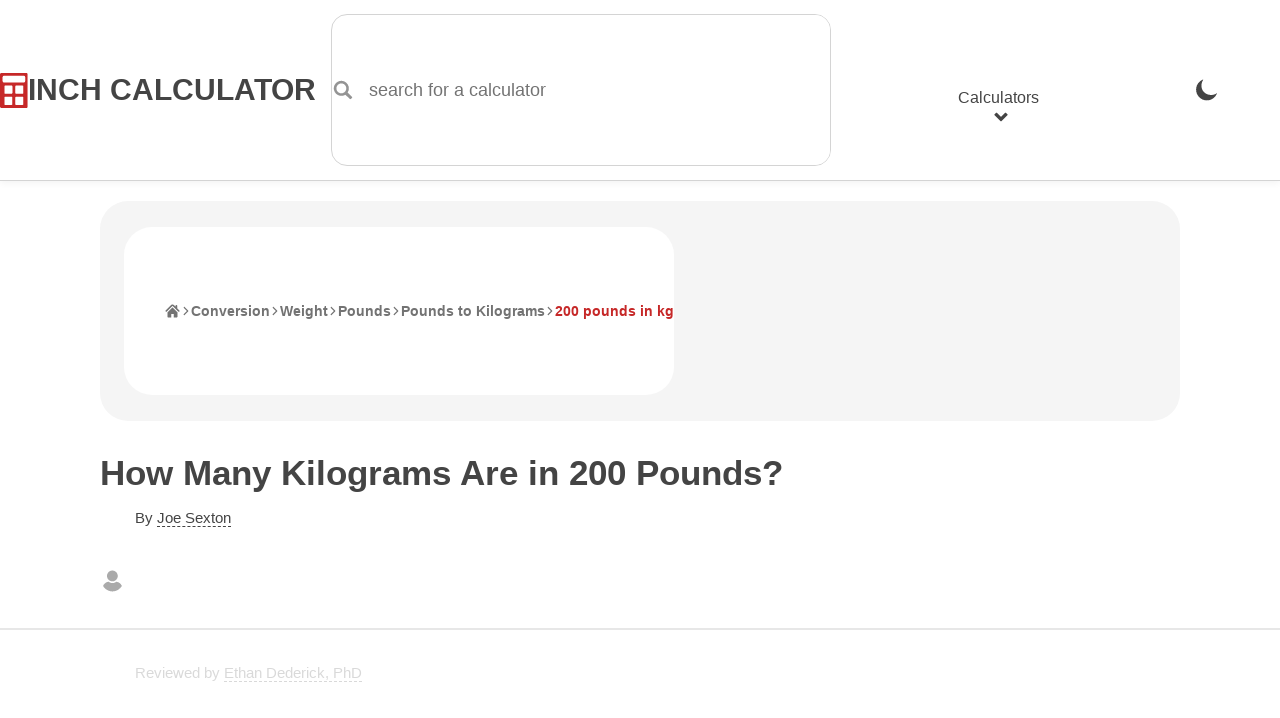

--- FILE ---
content_type: text/html; charset=UTF-8
request_url: https://www.inchcalculator.com/convert/pound-to-kilogram/?lb=200
body_size: 21093
content:

    <!DOCTYPE html>
<html lang="en">
<head>
    <meta charset="utf-8">
    <meta name="viewport" content="width=device-width, initial-scale=1.0">
    <link rel="preconnect" href="https://ads.adthrive.com" crossorigin>
    <link rel="preconnect" href="https://www.google-analytics.com" crossorigin>
    <meta name='robots' content='index, follow, max-image-preview:large, max-snippet:-1, max-video-preview:-1' />
<link rel="preload" href="https://www.inchcalculator.com/a/js/main.js?ver=1768852601" as="script">
	<title>200 lbs to kg - How Many Kilograms Are in 200 lbs? - Inch Calculator</title>
	<meta name="description" content="Find the equivalent weight of 200 pounds in kg, plus learn the formula to convert two hundred pounds to kilograms." />
	<link rel="canonical" href="https://www.inchcalculator.com/convert/pound-to-kilogram/?lb=200" />
	<meta property="og:locale" content="en_US" />
	<meta property="og:type" content="article" />
	<meta property="og:title" content="200 lbs to kg - How Many Kilograms Are in 200 lbs? - Inch Calculator" />
	<meta property="og:description" content="Find the equivalent weight of 200 pounds in kg, plus learn the formula to convert two hundred pounds to kilograms." />
	<meta property="og:url" content="https://www.inchcalculator.com/convert/pound-to-kilogram/?lb=200" />
	<meta property="og:site_name" content="Inch Calculator" />
	<meta property="article:publisher" content="https://www.facebook.com/inchcalculator/" />
	<meta property="article:modified_time" content="2025-05-09T14:38:56+00:00" />
	<meta property="og:image" content="https://www.inchcalculator.com/wp-content/uploads/2019/03/inch-calculator.png" />
	<meta property="og:image:width" content="1200" />
	<meta property="og:image:height" content="628" />
	<meta property="og:image:type" content="image/png" />
	<meta name="twitter:card" content="summary_large_image" />
	<meta name="twitter:site" content="@inchcalculator" />


<link rel="alternate" title="oEmbed (JSON)" type="application/json+oembed" href="https://www.inchcalculator.com/api/oembed/1.0/embed?url=https%3A%2F%2Fwww.inchcalculator.com%2Fconvert%2F" />
<link rel="alternate" title="oEmbed (XML)" type="text/xml+oembed" href="https://www.inchcalculator.com/api/oembed/1.0/embed?url=https%3A%2F%2Fwww.inchcalculator.com%2Fconvert%2F&#038;format=xml" />
<style id='wp-img-auto-sizes-contain-inline-css' type='text/css'>
img:is([sizes=auto i],[sizes^="auto," i]){contain-intrinsic-size:3000px 1500px}
/*# sourceURL=wp-img-auto-sizes-contain-inline-css */
</style>
<link rel='stylesheet' href='https://www.inchcalculator.com/a/css/main.min.css?ver=1768852600' media='all' />
<script>
    (function(w, d) {
        w.adthrive = w.adthrive || {};
        w.adthrive.cmd = w.adthrive.cmd || [];
        w.adthrive.plugin = 'adthrive-ads-1.0.40-manual';
        w.adthrive.host = 'ads.adthrive.com';
        var s = d.createElement('script');
        s.async = true;
        s.referrerpolicy='no-referrer-when-downgrade';
        s.src = 'https://' + w.adthrive.host + '/sites/6027f27d0df047211a4d6af9/ads.min.js?referrer=' + w.encodeURIComponent(w.location.href);
        var n = d.getElementsByTagName('script')[0];
        n.parentNode.insertBefore(s, n);
    })(window, document);
</script>
<style>.results-ad-container{min-width:300px;min-height:120px}.results-ad-container .adthrive-below-post{min-height:120px!important}@media (max-width:480px){.results-ad-container-outer{padding-bottom:5px}.results-ad-container{margin:auto;width:300px}}@media (max-width:330px){.results-ad-container-outer{margin-left:-5px;margin-right:-5px}}</style>    <meta name="apple-mobile-web-app-title" content="Inch Calculator">
    <meta name="format-detection" content="telephone=no">
    <meta name="application-name" content="Inch Calculator">
    <meta name="theme-color" content="#FFF">
    <link rel="icon" href="https://www.inchcalculator.com/favicon.ico" sizes="any">
    <link rel="icon" type="image/svg+xml" href="https://www.inchcalculator.com/favicon.svg">
    <link rel="apple-touch-icon" sizes="120x120" href="https://www.inchcalculator.com/apple-touch-icon-120x120.png">
    <link rel="apple-touch-icon" sizes="152x152" href="https://www.inchcalculator.com/apple-touch-icon-152x152.png">
    <link rel="apple-touch-icon" sizes="180x180" href="https://www.inchcalculator.com/apple-touch-icon-180x180.png">
    <link rel="manifest" href="https://www.inchcalculator.com/manifest.json">
    <script type="application/ld+json">{"@context":"https://schema.org","@graph":[{"@context":"https://schema.org","@type":"Organization","@id":"https://www.inchcalculator.com#organization","name":"Inch Calculator","alternateName":"InchCalculator.com","url":"https://www.inchcalculator.com","logo":{"@type":"ImageObject","url":"https://www.inchcalculator.com/a/img/logo/inch-calculator-logo.png","width":500,"height":500},"sameAs":["https://www.pinterest.com/inchcalculator/","https://www.facebook.com/inchcalculator/","https://www.instagram.com/inchcalculator/","https://www.tiktok.com/@inchcalculator/","https://twitter.com/inchcalculator","https://www.youtube.com/@inchcalculator"]},{"@type":"WebPage","@id":"https://www.inchcalculator.com/convert/pound-to-kilogram/?lb=200#webpage","url":"https://www.inchcalculator.com/convert/pound-to-kilogram/?lb=200","headline":"200 lbs to kg - How Many Kilograms Are in 200 lbs? - Inch Calculator","image":{"@type":"ImageObject","url":"https://www.inchcalculator.comhttps://www.inchcalculator.com/wp-content/uploads/2020/01/scale-banner.jpg","width":1200,"height":294},"publisher":{"@id":"https://www.inchcalculator.com#organization"},"datePublished":"2013-11-10","dateModified":"2025-05-09","description":"Find the equivalent weight of 200 pounds in kg, plus learn the formula to convert two hundred pounds to kilograms.","inLanguage":"en-US","author":[{"@type":"Person","name":"Joe Sexton","url":"https://www.inchcalculator.com/author/joe-sexton/","sameAs":["https://www.linkedin.com/in/joesexton13"],"description":"Joe is the creator of Inch Calculator and has over 20 years of experience in engineering and construction. He holds several degrees and certifications.","knowsAbout":"Math, Engineering, Construction, Computer Science, Electronics, Fitness, Nutrition, Military","image":"https://www.inchcalculator.com/wp-content/uploads/2025/12/joe-sexton-150x150.jpg"}],"reviewedBy":[{"@type":"Person","name":"Ethan Dederick","url":"https://www.inchcalculator.com/author/ethan-dederick/","sameAs":["https://www.linkedin.com/in/ethan-dederick-787625148"],"honorificSuffix":"PhD","description":"Ethan has a PhD in astrophysics and is currently a satellite imaging scientist. He specializes in math, science, and astrophysics.","jobTitle":"Senior Satellite Imaging Scientist","knowsAbout":"Astrophysics, Astronomy, Math, Science, Physics, Geometry, Trigonometry","image":"https://www.inchcalculator.com/wp-content/uploads/2023/02/ethan-dederick-150x150.jpg"}]},{"@context":"https://schema.org","@type":"BreadcrumbList","@id":"https://www.inchcalculator.com/convert/pound-to-kilogram/?lb=200#breadcrumbs","itemListElement":[{"@type":"ListItem","position":1,"item":{"@type":"WebPage","@id":"https://www.inchcalculator.com/","url":"https://www.inchcalculator.com/","name":"Home"}},{"@type":"ListItem","position":2,"item":{"@type":"WebPage","@id":"https://www.inchcalculator.com/convert/","url":"https://www.inchcalculator.com/convert/","name":"Conversion"}},{"@type":"ListItem","position":3,"item":{"@type":"WebPage","@id":"https://www.inchcalculator.com/convert/weight/","url":"https://www.inchcalculator.com/convert/weight/","name":"Weight"}},{"@type":"ListItem","position":4,"item":{"@type":"WebPage","@id":"https://www.inchcalculator.com/convert/from-pound/","url":"https://www.inchcalculator.com/convert/from-pound/","name":"Pounds"}},{"@type":"ListItem","position":5,"item":{"@type":"WebPage","@id":"https://www.inchcalculator.com/convert/pound-to-kilogram/","url":"https://www.inchcalculator.com/convert/pound-to-kilogram/","name":"Pounds to Kilograms"}},{"@type":"ListItem","position":6,"item":{"@type":"WebPage","@id":"https://www.inchcalculator.com/convert/pound-to-kilogram/?lb=200","url":"https://www.inchcalculator.com/convert/pound-to-kilogram/?lb=200","name":"200 pounds in kg"}}]}]}</script>    <script>
    if (localStorage && localStorage.getItem('ic_theme') !== null) {
        if (localStorage.getItem('ic_theme') === 'dark') {
            document.documentElement.setAttribute('data-theme', 'dark');
        }
                        }
</script>
    <style id='global-styles-inline-css' type='text/css'>
:root{--wp--preset--aspect-ratio--square: 1;--wp--preset--aspect-ratio--4-3: 4/3;--wp--preset--aspect-ratio--3-4: 3/4;--wp--preset--aspect-ratio--3-2: 3/2;--wp--preset--aspect-ratio--2-3: 2/3;--wp--preset--aspect-ratio--16-9: 16/9;--wp--preset--aspect-ratio--9-16: 9/16;--wp--preset--color--black: #000000;--wp--preset--color--cyan-bluish-gray: #abb8c3;--wp--preset--color--white: #ffffff;--wp--preset--color--pale-pink: #f78da7;--wp--preset--color--vivid-red: #cf2e2e;--wp--preset--color--luminous-vivid-orange: #ff6900;--wp--preset--color--luminous-vivid-amber: #fcb900;--wp--preset--color--light-green-cyan: #7bdcb5;--wp--preset--color--vivid-green-cyan: #00d084;--wp--preset--color--pale-cyan-blue: #8ed1fc;--wp--preset--color--vivid-cyan-blue: #0693e3;--wp--preset--color--vivid-purple: #9b51e0;--wp--preset--gradient--vivid-cyan-blue-to-vivid-purple: linear-gradient(135deg,rgb(6,147,227) 0%,rgb(155,81,224) 100%);--wp--preset--gradient--light-green-cyan-to-vivid-green-cyan: linear-gradient(135deg,rgb(122,220,180) 0%,rgb(0,208,130) 100%);--wp--preset--gradient--luminous-vivid-amber-to-luminous-vivid-orange: linear-gradient(135deg,rgb(252,185,0) 0%,rgb(255,105,0) 100%);--wp--preset--gradient--luminous-vivid-orange-to-vivid-red: linear-gradient(135deg,rgb(255,105,0) 0%,rgb(207,46,46) 100%);--wp--preset--gradient--very-light-gray-to-cyan-bluish-gray: linear-gradient(135deg,rgb(238,238,238) 0%,rgb(169,184,195) 100%);--wp--preset--gradient--cool-to-warm-spectrum: linear-gradient(135deg,rgb(74,234,220) 0%,rgb(151,120,209) 20%,rgb(207,42,186) 40%,rgb(238,44,130) 60%,rgb(251,105,98) 80%,rgb(254,248,76) 100%);--wp--preset--gradient--blush-light-purple: linear-gradient(135deg,rgb(255,206,236) 0%,rgb(152,150,240) 100%);--wp--preset--gradient--blush-bordeaux: linear-gradient(135deg,rgb(254,205,165) 0%,rgb(254,45,45) 50%,rgb(107,0,62) 100%);--wp--preset--gradient--luminous-dusk: linear-gradient(135deg,rgb(255,203,112) 0%,rgb(199,81,192) 50%,rgb(65,88,208) 100%);--wp--preset--gradient--pale-ocean: linear-gradient(135deg,rgb(255,245,203) 0%,rgb(182,227,212) 50%,rgb(51,167,181) 100%);--wp--preset--gradient--electric-grass: linear-gradient(135deg,rgb(202,248,128) 0%,rgb(113,206,126) 100%);--wp--preset--gradient--midnight: linear-gradient(135deg,rgb(2,3,129) 0%,rgb(40,116,252) 100%);--wp--preset--font-size--small: 13px;--wp--preset--font-size--medium: 20px;--wp--preset--font-size--large: 36px;--wp--preset--font-size--x-large: 42px;--wp--preset--spacing--20: 0.44rem;--wp--preset--spacing--30: 0.67rem;--wp--preset--spacing--40: 1rem;--wp--preset--spacing--50: 1.5rem;--wp--preset--spacing--60: 2.25rem;--wp--preset--spacing--70: 3.38rem;--wp--preset--spacing--80: 5.06rem;--wp--preset--shadow--natural: 6px 6px 9px rgba(0, 0, 0, 0.2);--wp--preset--shadow--deep: 12px 12px 50px rgba(0, 0, 0, 0.4);--wp--preset--shadow--sharp: 6px 6px 0px rgba(0, 0, 0, 0.2);--wp--preset--shadow--outlined: 6px 6px 0px -3px rgb(255, 255, 255), 6px 6px rgb(0, 0, 0);--wp--preset--shadow--crisp: 6px 6px 0px rgb(0, 0, 0);}:where(.is-layout-flex){gap: 0.5em;}:where(.is-layout-grid){gap: 0.5em;}body .is-layout-flex{display: flex;}.is-layout-flex{flex-wrap: wrap;align-items: center;}.is-layout-flex > :is(*, div){margin: 0;}body .is-layout-grid{display: grid;}.is-layout-grid > :is(*, div){margin: 0;}:where(.wp-block-columns.is-layout-flex){gap: 2em;}:where(.wp-block-columns.is-layout-grid){gap: 2em;}:where(.wp-block-post-template.is-layout-flex){gap: 1.25em;}:where(.wp-block-post-template.is-layout-grid){gap: 1.25em;}.has-black-color{color: var(--wp--preset--color--black) !important;}.has-cyan-bluish-gray-color{color: var(--wp--preset--color--cyan-bluish-gray) !important;}.has-white-color{color: var(--wp--preset--color--white) !important;}.has-pale-pink-color{color: var(--wp--preset--color--pale-pink) !important;}.has-vivid-red-color{color: var(--wp--preset--color--vivid-red) !important;}.has-luminous-vivid-orange-color{color: var(--wp--preset--color--luminous-vivid-orange) !important;}.has-luminous-vivid-amber-color{color: var(--wp--preset--color--luminous-vivid-amber) !important;}.has-light-green-cyan-color{color: var(--wp--preset--color--light-green-cyan) !important;}.has-vivid-green-cyan-color{color: var(--wp--preset--color--vivid-green-cyan) !important;}.has-pale-cyan-blue-color{color: var(--wp--preset--color--pale-cyan-blue) !important;}.has-vivid-cyan-blue-color{color: var(--wp--preset--color--vivid-cyan-blue) !important;}.has-vivid-purple-color{color: var(--wp--preset--color--vivid-purple) !important;}.has-black-background-color{background-color: var(--wp--preset--color--black) !important;}.has-cyan-bluish-gray-background-color{background-color: var(--wp--preset--color--cyan-bluish-gray) !important;}.has-white-background-color{background-color: var(--wp--preset--color--white) !important;}.has-pale-pink-background-color{background-color: var(--wp--preset--color--pale-pink) !important;}.has-vivid-red-background-color{background-color: var(--wp--preset--color--vivid-red) !important;}.has-luminous-vivid-orange-background-color{background-color: var(--wp--preset--color--luminous-vivid-orange) !important;}.has-luminous-vivid-amber-background-color{background-color: var(--wp--preset--color--luminous-vivid-amber) !important;}.has-light-green-cyan-background-color{background-color: var(--wp--preset--color--light-green-cyan) !important;}.has-vivid-green-cyan-background-color{background-color: var(--wp--preset--color--vivid-green-cyan) !important;}.has-pale-cyan-blue-background-color{background-color: var(--wp--preset--color--pale-cyan-blue) !important;}.has-vivid-cyan-blue-background-color{background-color: var(--wp--preset--color--vivid-cyan-blue) !important;}.has-vivid-purple-background-color{background-color: var(--wp--preset--color--vivid-purple) !important;}.has-black-border-color{border-color: var(--wp--preset--color--black) !important;}.has-cyan-bluish-gray-border-color{border-color: var(--wp--preset--color--cyan-bluish-gray) !important;}.has-white-border-color{border-color: var(--wp--preset--color--white) !important;}.has-pale-pink-border-color{border-color: var(--wp--preset--color--pale-pink) !important;}.has-vivid-red-border-color{border-color: var(--wp--preset--color--vivid-red) !important;}.has-luminous-vivid-orange-border-color{border-color: var(--wp--preset--color--luminous-vivid-orange) !important;}.has-luminous-vivid-amber-border-color{border-color: var(--wp--preset--color--luminous-vivid-amber) !important;}.has-light-green-cyan-border-color{border-color: var(--wp--preset--color--light-green-cyan) !important;}.has-vivid-green-cyan-border-color{border-color: var(--wp--preset--color--vivid-green-cyan) !important;}.has-pale-cyan-blue-border-color{border-color: var(--wp--preset--color--pale-cyan-blue) !important;}.has-vivid-cyan-blue-border-color{border-color: var(--wp--preset--color--vivid-cyan-blue) !important;}.has-vivid-purple-border-color{border-color: var(--wp--preset--color--vivid-purple) !important;}.has-vivid-cyan-blue-to-vivid-purple-gradient-background{background: var(--wp--preset--gradient--vivid-cyan-blue-to-vivid-purple) !important;}.has-light-green-cyan-to-vivid-green-cyan-gradient-background{background: var(--wp--preset--gradient--light-green-cyan-to-vivid-green-cyan) !important;}.has-luminous-vivid-amber-to-luminous-vivid-orange-gradient-background{background: var(--wp--preset--gradient--luminous-vivid-amber-to-luminous-vivid-orange) !important;}.has-luminous-vivid-orange-to-vivid-red-gradient-background{background: var(--wp--preset--gradient--luminous-vivid-orange-to-vivid-red) !important;}.has-very-light-gray-to-cyan-bluish-gray-gradient-background{background: var(--wp--preset--gradient--very-light-gray-to-cyan-bluish-gray) !important;}.has-cool-to-warm-spectrum-gradient-background{background: var(--wp--preset--gradient--cool-to-warm-spectrum) !important;}.has-blush-light-purple-gradient-background{background: var(--wp--preset--gradient--blush-light-purple) !important;}.has-blush-bordeaux-gradient-background{background: var(--wp--preset--gradient--blush-bordeaux) !important;}.has-luminous-dusk-gradient-background{background: var(--wp--preset--gradient--luminous-dusk) !important;}.has-pale-ocean-gradient-background{background: var(--wp--preset--gradient--pale-ocean) !important;}.has-electric-grass-gradient-background{background: var(--wp--preset--gradient--electric-grass) !important;}.has-midnight-gradient-background{background: var(--wp--preset--gradient--midnight) !important;}.has-small-font-size{font-size: var(--wp--preset--font-size--small) !important;}.has-medium-font-size{font-size: var(--wp--preset--font-size--medium) !important;}.has-large-font-size{font-size: var(--wp--preset--font-size--large) !important;}.has-x-large-font-size{font-size: var(--wp--preset--font-size--x-large) !important;}
/*# sourceURL=global-styles-inline-css */
</style>
</head>
<body>
<div id="container" class="container">
    <div class="ad header-banner-ad ">

</div>
    <style>

</style>
<header class="ic-site-header">
    <div class="ic-site-header__inner-wrap">
        <div class="ic-site-header__desktop-left">
            <a class="ic-site-header__brand" href="https://www.inchcalculator.com" title="Inch Calculator Homepage">
                <img class="ic-site-header__brand-logo" src="https://www.inchcalculator.com/a/img/logo/inch-calculator-logo.svg" alt="Inch Calculator logo" width="2000" height="2475">
                <span class="ic-site-header__brand-title">Inch Calculator</span>
            </a>
            <a class="visually-hidden skip-to-content" href="#content">Skip to Content</a>
            <div class="ic-site-header__desktop-search ic-site-header--hidden-mobile">
                <div class="ic-search-form-wrapper" data-site-search-form-container data-site-search-app-id="L7XC8M2X83" data-site-search-api-key="490791c5ec472bd0e60a38bcd10100d2" data-site-search-index="prod_primary_search">
    <form class="ic-form ic-search-form" method="GET" action="https://www.inchcalculator.com/search/" role="search" data-search-form data-search-form-hints="">
        <div class="ic-form-control ic-form-control--no-margin">
                        <label for="idx_search_query" class="visually-hidden">
                search for a calculator            </label>
            <div class="ic-form-input-group">
                <span class="ic-form-input-group-item ic-form-input-group-item--left-addon ic-form-input-group-item--icon ic-form-input-group-item--subdued" data-input-group-addon>
                    <svg aria-labelledby="svg-search-icon-label" class="pointed_events_disabled" aria-hidden="true"><title id="svg-search-icon-label">Search Icon</title><use xmlns:xlink="http://www.w3.org/1999/xlink" xlink:href="#svg-search-icon"></use></svg>                </span>
                <input id="idx_search_query" type="text" name="q" class="ic-form-input ic-form-input-group-item--input" placeholder="search for a calculator" autocomplete="off" autocapitalize="off" aria-label="search for a calculator" aria-controls="idx_search_hits" aria-expanded="false" aria-autocomplete="list" role="combobox" data-search-form-query>
            </div>
        </div>
    </form>
    <div id="idx_search_hits" class="ic-search-hits-container" aria-hidden="true" data-site-search-hits-container>
            </div>
    <div class="hidden" data-site-search-suggestions>
        <ul class="ic-search-hits-list" role="listbox">
            <li><span class="ic-search-hit-heading"><svg aria-labelledby="svg-chart-with-arrow-icon-label" class="ic-icon--txt-inline mr1 pointed_events_disabled" aria-hidden="true"><title id="svg-chart-with-arrow-icon-label">Chart Icon</title><use xmlns:xlink="http://www.w3.org/1999/xlink" xlink:href="#svg-chart-with-arrow-icon"></use></svg>Popular Searches</span></li>
                            <li><button data-search-query="calculate body fat"><span class="ic-search-hit-label">calculate body fat</span></button></li>
                            <li><button data-search-query="what is today's date?"><span class="ic-search-hit-label">what is today's date?</span></button></li>
                            <li><button data-search-query="calculate yards of concrete"><span class="ic-search-hit-label">calculate yards of concrete</span></button></li>
                            <li><button data-search-query="how long until 3:30?"><span class="ic-search-hit-label">how long until 3:30?</span></button></li>
                            <li><button data-search-query="calculate a pay raise"><span class="ic-search-hit-label">calculate a pay raise</span></button></li>
                            <li><button data-search-query="30 minute timer"><span class="ic-search-hit-label">30 minute timer</span></button></li>
                            <li><button data-search-query="calculate board and batten wall layout"><span class="ic-search-hit-label">calculate board and batten wall layout</span></button></li>
                            <li><button data-search-query="how to do long division"><span class="ic-search-hit-label">how to do long division</span></button></li>
                            <li><button data-search-query="calculate the best TV size"><span class="ic-search-hit-label">calculate the best TV size</span></button></li>
                            <li><button data-search-query="how many days until Christmas?"><span class="ic-search-hit-label">how many days until Christmas?</span></button></li>
                    </ul>
    </div>
</div>
            </div>
        </div>
        <div class="ic-site-header__desktop-right">
                            <div class="ic-site-header--hidden-desktop">
                    <button class="ic-site-header-theme-selector hidden-theme-dark" data-theme-selector-btn="dark" onclick="gtag('event','theme_change',{'event_category':'header_navigation','event_label':'Dark', 'transport_type': 'beacon'});" title="Enable Dark Mode"><svg aria-labelledby="svg-moon-icon-label" class="ic-nav-theme-icon pointed_events_disabled" aria-hidden="true"><title id="svg-moon-icon-label">Moon Icon</title><use xmlns:xlink="http://www.w3.org/1999/xlink" xlink:href="#svg-moon-icon"></use></svg><span class="visually-hidden">Enable Dark Mode</span></button>
                    <button class="ic-site-header-theme-selector hidden-theme-light" data-theme-selector-btn="light" onclick="gtag('event','theme_change',{'event_category':'header_navigation','event_label':'Light', 'transport_type': 'beacon'});" title="Enable Light Mode"><svg aria-labelledby="svg-sun-icon-label" class="ic-nav-theme-icon pointed_events_disabled" aria-hidden="true"><title id="svg-sun-icon-label">Sun Icon</title><use xmlns:xlink="http://www.w3.org/1999/xlink" xlink:href="#svg-sun-icon"></use></svg><span class="visually-hidden">Enable Light Mode</span></button>
                </div>
                        <nav class="ic-site-header-nav" role="navigation" aria-label="main menu" data-site-header-nav>
                <button class="ic-site-header-nav__mobile-nav-open-button ic-site-header--hidden-desktop" aria-label="Open Navigation Menu" aria-expanded="false" aria-haspopup="dialog" aria-controls="idx_mobile_menu" data-site-header-nav-mobile-open-button>
                    <svg aria-labelledby="svg-hamburger-icon-label" class="ic-icon pointed_events_disabled" aria-hidden="true"><title id="svg-hamburger-icon-label">Hamburger Icon</title><use xmlns:xlink="http://www.w3.org/1999/xlink" xlink:href="#svg-hamburger-icon"></use></svg>                    <span class="visually-hidden">Open Navigation Menu</span>
                </button>
                <div id="idx_mobile_menu" class="ic-site-header-nav__inner-wrap" data-site-header-nav-mobile-panel>
                    <button class="ic-site-header-nav__mobile-nav-close-button ic-site-header--hidden-desktop" aria-label="Close Navigation Menu" aria-controls="idx_mobile_menu" data-site-header-nav-mobile-close-button>
                        <svg aria-labelledby="svg-cancel-x-icon-label" class="ic-icon pointed_events_disabled" aria-hidden="true"><title id="svg-cancel-x-icon-label">Cancel Icon</title><use xmlns:xlink="http://www.w3.org/1999/xlink" xlink:href="#svg-cancel-x-icon"></use></svg>                        <span class="visually-hidden">Close Navigation Menu</span>
                    </button>
                    <div class="ic-header__mobile-scrollable-panel">
                        <div class="menu-item menu-item-search menu-item ic-site-header--hidden-desktop">
                            <div class="ic-search-form-wrapper" data-site-search-form-container data-site-search-app-id="L7XC8M2X83" data-site-search-api-key="490791c5ec472bd0e60a38bcd10100d2" data-site-search-index="prod_primary_search">
    <form class="ic-form ic-search-form" method="GET" action="https://www.inchcalculator.com/search/" role="search" data-search-form data-search-form-hints="">
        <div class="ic-form-control ic-form-control--no-margin">
                        <label for="idx_search_query_2" class="visually-hidden">
                search for a calculator            </label>
            <div class="ic-form-input-group">
                <span class="ic-form-input-group-item ic-form-input-group-item--left-addon ic-form-input-group-item--icon ic-form-input-group-item--subdued" data-input-group-addon>
                    <svg aria-labelledby="svg-search-icon-label-2" class="pointed_events_disabled" aria-hidden="true"><title id="svg-search-icon-label-2">Search Icon</title><use xmlns:xlink="http://www.w3.org/1999/xlink" xlink:href="#svg-search-icon"></use></svg>                </span>
                <input id="idx_search_query_2" type="text" name="q" class="ic-form-input ic-form-input-group-item--input" placeholder="search for a calculator" autocomplete="off" autocapitalize="off" aria-label="search for a calculator" aria-controls="idx_search_hits_2" aria-expanded="false" aria-autocomplete="list" role="combobox" data-search-form-query>
            </div>
        </div>
    </form>
    <div id="idx_search_hits_2" class="ic-search-hits-container" aria-hidden="true" data-site-search-hits-container>
            </div>
    <div class="hidden" data-site-search-suggestions>
        <ul class="ic-search-hits-list" role="listbox">
            <li><span class="ic-search-hit-heading"><svg aria-labelledby="svg-chart-with-arrow-icon-label-2" class="ic-icon--txt-inline mr1 pointed_events_disabled" aria-hidden="true"><title id="svg-chart-with-arrow-icon-label-2">Chart Icon</title><use xmlns:xlink="http://www.w3.org/1999/xlink" xlink:href="#svg-chart-with-arrow-icon"></use></svg>Popular Searches</span></li>
                            <li><button data-search-query="calculate body fat"><span class="ic-search-hit-label">calculate body fat</span></button></li>
                            <li><button data-search-query="what is today's date?"><span class="ic-search-hit-label">what is today's date?</span></button></li>
                            <li><button data-search-query="calculate yards of concrete"><span class="ic-search-hit-label">calculate yards of concrete</span></button></li>
                            <li><button data-search-query="how long until 3:30?"><span class="ic-search-hit-label">how long until 3:30?</span></button></li>
                            <li><button data-search-query="calculate a pay raise"><span class="ic-search-hit-label">calculate a pay raise</span></button></li>
                            <li><button data-search-query="30 minute timer"><span class="ic-search-hit-label">30 minute timer</span></button></li>
                            <li><button data-search-query="calculate board and batten wall layout"><span class="ic-search-hit-label">calculate board and batten wall layout</span></button></li>
                            <li><button data-search-query="how to do long division"><span class="ic-search-hit-label">how to do long division</span></button></li>
                            <li><button data-search-query="calculate the best TV size"><span class="ic-search-hit-label">calculate the best TV size</span></button></li>
                            <li><button data-search-query="how many days until Christmas?"><span class="ic-search-hit-label">how many days until Christmas?</span></button></li>
                    </ul>
    </div>
</div>
                        </div>
                        <ul class="menu">
                            <li class="menu-item menu-item--with-submenu" data-site-header-nav-menu-item-with-submenu>
                                <button id="idx_calculators_menu_toggle" class="ic-site-header--hidden-mobile" aria-haspopup="dialog" aria-expanded="false" aria-controls="idx_calculators_menu" data-site-header-nav-submenu-toggle>Calculators<svg aria-labelledby="svg-chevron-thick-down-icon-label" class="ic-icon--txt-inline-small ml1 pointed_events_disabled" aria-hidden="true"><title id="svg-chevron-thick-down-icon-label">Chevron Down Icon</title><use xmlns:xlink="http://www.w3.org/1999/xlink" xlink:href="#svg-chevron-thick-down-icon"></use></svg></button>
                                <span class="ic-site-header--hidden-desktop">Calculators</span>
                                <ul id="idx_calculators_menu" class="menu-item__submenu menu-item__submenu--hidden-desktop" aria-labelledby="idx_calculators_menu_toggle" data-site-header-nav-submenu>
                                    <li class="menu-item">
                                        <a href="/automotive-calculators/" onclick="gtag('event','link_click',{'event_category':'header_navigation','event_label':'Automotive Calculators', 'transport_type': 'beacon'});"><svg aria-labelledby="svg-car-icon-label" class="ic-icon mr2 pointed_events_disabled" aria-hidden="true"><title id="svg-car-icon-label">Car Icon</title><use xmlns:xlink="http://www.w3.org/1999/xlink" xlink:href="#svg-car-icon"></use></svg>Automotive Calculators</a>
                                    </li>
                                    <li class="menu-item">
                                        <a href="/construction-calculators/" onclick="gtag('event','link_click',{'event_category':'header_navigation','event_label':'Construction Calculators', 'transport_type': 'beacon'});"><svg aria-labelledby="svg-home-icon-label" class="ic-icon mr2 pointed_events_disabled" aria-hidden="true"><title id="svg-home-icon-label">Home</title><use xmlns:xlink="http://www.w3.org/1999/xlink" xlink:href="#svg-home-icon"></use></svg>Construction Calculators</a>
                                    </li>
                                    <li class="menu-item">
                                        <a href="/convert/" onclick="gtag('event','link_click',{'event_category':'header_navigation','event_label':'Conversion Calculators', 'transport_type': 'beacon'});"><svg aria-labelledby="svg-arrow-left-right-curved-icon-label" class="ic-icon mr2 pointed_events_disabled" aria-hidden="true"><title id="svg-arrow-left-right-curved-icon-label">Left/Right Arrow Icon</title><use xmlns:xlink="http://www.w3.org/1999/xlink" xlink:href="#svg-arrow-left-right-curved-icon"></use></svg>Conversion Calculators</a>
                                    </li>
                                    <li class="menu-item">
                                        <a href="/cooking-calculators/" onclick="gtag('event','link_click',{'event_category':'header_navigation','event_label':'Cooking &amp; Baking Calculators', 'transport_type': 'beacon'});"><svg aria-labelledby="svg-blender-icon-label" class="ic-icon mr2 pointed_events_disabled" aria-hidden="true"><title id="svg-blender-icon-label">Blender Icon</title><use xmlns:xlink="http://www.w3.org/1999/xlink" xlink:href="#svg-blender-icon"></use></svg>Cooking & Baking Calculators</a>
                                    </li>
                                    <li class="menu-item">
                                        <a href="/electrical-calculators/" onclick="gtag('event','link_click',{'event_category':'header_navigation','event_label':'Electrical Calculators', 'transport_type': 'beacon'});"><svg aria-labelledby="svg-lightning-in-circle-icon-label" class="ic-icon mr2 pointed_events_disabled" aria-hidden="true"><title id="svg-lightning-in-circle-icon-label">Lightning Icon</title><use xmlns:xlink="http://www.w3.org/1999/xlink" xlink:href="#svg-lightning-in-circle-icon"></use></svg>Electrical Calculators</a>
                                    </li>
                                    <li class="menu-item">
                                        <a href="/financial-calculators/" onclick="gtag('event','link_click',{'event_category':'header_navigation','event_label':'Financial Calculators', 'transport_type': 'beacon'});"><svg aria-labelledby="svg-piggy-bank-icon-label" class="ic-icon mr2 pointed_events_disabled" aria-hidden="true"><title id="svg-piggy-bank-icon-label">Piggy Bank Icon</title><use xmlns:xlink="http://www.w3.org/1999/xlink" xlink:href="#svg-piggy-bank-icon"></use></svg>Financial Calculators</a>
                                    </li>
                                    <li class="menu-item">
                                        <a href="/health-calculators/" onclick="gtag('event','link_click',{'event_category':'header_navigation','event_label':'Health &amp; Fitness Calculators', 'transport_type': 'beacon'});"><svg aria-labelledby="svg-heart-monitor-icon-label" class="ic-icon mr2 pointed_events_disabled" aria-hidden="true"><title id="svg-heart-monitor-icon-label">Heart Monitor Icon</title><use xmlns:xlink="http://www.w3.org/1999/xlink" xlink:href="#svg-heart-monitor-icon"></use></svg>Health & Fitness Calculators</a>
                                    </li>
                                    <li class="menu-item">
                                        <a href="/math-calculators/" onclick="gtag('event','link_click',{'event_category':'header_navigation','event_label':'Math Calculators', 'transport_type': 'beacon'});"><svg aria-labelledby="svg-calculator-icon-label" class="ic-icon mr2 pointed_events_disabled" aria-hidden="true"><title id="svg-calculator-icon-label">Calculator Icon</title><use xmlns:xlink="http://www.w3.org/1999/xlink" xlink:href="#svg-calculator-icon"></use></svg>Math Calculators</a>
                                    </li>
                                    <li class="menu-item">
                                        <a href="/pets-calculators/" onclick="gtag('event','link_click',{'event_category':'header_navigation','event_label':'Pets Calculators', 'transport_type': 'beacon'});"><svg aria-labelledby="svg-animal-paw-icon-label" class="ic-icon mr2 pointed_events_disabled" aria-hidden="true"><title id="svg-animal-paw-icon-label">Animal Paw Icon</title><use xmlns:xlink="http://www.w3.org/1999/xlink" xlink:href="#svg-animal-paw-icon"></use></svg>Pets Calculators</a>
                                    </li>
                                    <li class="menu-item">
                                        <a href="/science-calculators/" onclick="gtag('event','link_click',{'event_category':'header_navigation','event_label':'Science Calculators', 'transport_type': 'beacon'});"><svg aria-labelledby="svg-beaker-icon-label" class="ic-icon mr2 pointed_events_disabled" aria-hidden="true"><title id="svg-beaker-icon-label">Beaker Icon</title><use xmlns:xlink="http://www.w3.org/1999/xlink" xlink:href="#svg-beaker-icon"></use></svg>Science Calculators</a>
                                    </li>
                                    <li class="menu-item">
                                        <a href="/shipping-freight-calculators/" onclick="gtag('event','link_click',{'event_category':'header_navigation','event_label':'Shipping &amp; Logistics Calculators', 'transport_type': 'beacon'});"><svg aria-labelledby="svg-shipping-box-icon-label" class="ic-icon mr2 pointed_events_disabled" aria-hidden="true"><title id="svg-shipping-box-icon-label">Shipping Box Icon</title><use xmlns:xlink="http://www.w3.org/1999/xlink" xlink:href="#svg-shipping-box-icon"></use></svg>Shipping & Logistics Calculators</a>
                                    </li>
                                    <li class="menu-item">
                                        <a href="/time-calculators/" onclick="gtag('event','link_click',{'event_category':'header_navigation','event_label':'Time Calculators', 'transport_type': 'beacon'});"><svg aria-labelledby="svg-calendar-and-clock-icon-label" class="ic-icon mr2 pointed_events_disabled" aria-hidden="true"><title id="svg-calendar-and-clock-icon-label">Calendar and Clock Icon</title><use xmlns:xlink="http://www.w3.org/1999/xlink" xlink:href="#svg-calendar-and-clock-icon"></use></svg>Time & Date Calculators</a>
                                    </li>
                                    <li class="menu-item">
                                        <a href="/tv-video-calculators/" onclick="gtag('event','link_click',{'event_category':'header_navigation','event_label':'TV &amp; Video Calculators', 'transport_type': 'beacon'});"><svg aria-labelledby="svg-video-monitor-icon-label" class="ic-icon mr2 pointed_events_disabled" aria-hidden="true"><title id="svg-video-monitor-icon-label">Video Monitor Icon</title><use xmlns:xlink="http://www.w3.org/1999/xlink" xlink:href="#svg-video-monitor-icon"></use></svg>TV & Video Calculators</a>
                                    </li>
                                    <li class="menu-item">
                                        <a href="/patriotic-calculators/" onclick="gtag('event','link_click',{'event_category':'header_navigation','event_label':'U.S. Patriotic Calculators', 'transport_type': 'beacon'});"><svg aria-labelledby="svg-us-flag-circular-icon-label" class="ic-icon mr2 pointed_events_disabled" aria-hidden="true"><title id="svg-us-flag-circular-icon-label">U.S. Flag Icon</title><use xmlns:xlink="http://www.w3.org/1999/xlink" xlink:href="#svg-us-flag-circular-icon"></use></svg>U.S. Patriotic Calculators</a>
                                    </li>
                                </ul>
                            </li>
                        </ul>
                    </div>
                </div>
            </nav>
                            <div class="ic-site-header--hidden-mobile">
                    <button class="ic-site-header-theme-selector hidden-theme-dark" data-theme-selector-btn="dark" onclick="gtag('event','theme_change',{'event_category':'header_navigation','event_label':'Dark', 'transport_type': 'beacon'});" title="Enable Dark Mode"><svg aria-labelledby="svg-moon-icon-label-2" class="ic-nav-theme-icon pointed_events_disabled" aria-hidden="true"><title id="svg-moon-icon-label-2">Moon Icon</title><use xmlns:xlink="http://www.w3.org/1999/xlink" xlink:href="#svg-moon-icon"></use></svg><span class="visually-hidden">Enable Dark Mode</span></button>
                    <button class="ic-site-header-theme-selector hidden-theme-light" data-theme-selector-btn="light" onclick="gtag('event','theme_change',{'event_category':'header_navigation','event_label':'Light', 'transport_type': 'beacon'});" title="Enable Light Mode"><svg aria-labelledby="svg-sun-icon-label-2" class="ic-nav-theme-icon pointed_events_disabled" aria-hidden="true"><title id="svg-sun-icon-label-2">Sun Icon</title><use xmlns:xlink="http://www.w3.org/1999/xlink" xlink:href="#svg-sun-icon"></use></svg><span class="visually-hidden">Enable Light Mode</span></button>
                </div>
                    </div>
    </div>
</header>
    <div id="content" class="site-content ic-pl-two-col page-type-unit-conversion" role="main">
        <nav class="breadcrumbs" aria-label="Breadcrumbs">
    <ol>
                                        <li class="breadcrumb">
            <a href="https://www.inchcalculator.com" onclick="gtag('event','link_click',{'event_category':'breadcrumbs','event_label':'home', 'transport_type': 'beacon'});"><span class="visually-hidden">Home</span><svg aria-labelledby="svg-home-icon-label-2" class="ic-icon--txt-inline" aria-hidden="true"><title id="svg-home-icon-label-2">Home</title><use xmlns:xlink="http://www.w3.org/1999/xlink" xlink:href="#svg-home-icon"></use></svg></a>
        </li>
                                                        <li class="breadcrumb">
                    <a href="https://www.inchcalculator.com/convert/" onclick="gtag('event','link_click',{'event_category':'breadcrumbs','event_label':'Conversion', 'transport_type': 'beacon'});" >Conversion</a>
                </li>
                                                            <li class="breadcrumb">
                    <a href="https://www.inchcalculator.com/convert/weight/" onclick="gtag('event','link_click',{'event_category':'breadcrumbs','event_label':'Weight', 'transport_type': 'beacon'});" >Weight</a>
                </li>
                                                            <li class="breadcrumb">
                    <a href="https://www.inchcalculator.com/convert/from-pound/" onclick="gtag('event','link_click',{'event_category':'breadcrumbs','event_label':'Pounds', 'transport_type': 'beacon'});" >Pounds</a>
                </li>
                                                            <li class="breadcrumb">
                    <a href="https://www.inchcalculator.com/convert/pound-to-kilogram/" onclick="gtag('event','link_click',{'event_category':'breadcrumbs','event_label':'Pounds to Kilograms', 'transport_type': 'beacon'});" >Pounds to Kilograms</a>
                </li>
                                                            <li class="breadcrumb breadcrumb--current" aria-current="true">
                    <span>200 pounds in kg</span>
                </li>
                        </ol>
</nav>
        <div class="ic-pl-two-col__col-wrap">
            <div class="main-column">
                <div class="page-content">
                    
<h1 id="idx_page_heading">How Many Kilograms Are in 200 Pounds?</h1>
    <div class="mb4">
        <div class="byline mt2">
    <svg aria-labelledby="svg-person-rounded-icon-label" class="byline-author-icon pointed_events_disabled"><title id="svg-person-rounded-icon-label">Person Icon</title><use xmlns:xlink="http://www.w3.org/1999/xlink" xlink:href="#svg-person-rounded-icon"></use></svg>    <div>
        <span>By</span>
        <div class="display-inline-block byline-bio-tooltip">
                        <span class="byline-bio-tooltip-trigger fn" role="button" aria-expanded="false" aria-haspopup="dialog" tabindex="0" aria-controls="idx_author_bio_overlay" data-overlay-open-trigger="hover" aria-label="See bio for Joe Sexton">Joe Sexton</span>
            <div id="idx_author_bio_overlay" class="ic-overlay ic-overlay--popover" data-overlay="popover" role="dialog" aria-label="Bio for Joe Sexton">
                <div class="ic-overlay__panel" data-overlay-panel>
                    <div class="ic-overlay__visual-panel">
                        <div class="ic-overlay__content">
                                                            <div class="article-thumbnail article-thumbnail-avatar-thumbnail flex-shrink-none pt1">
                                    <img width="150" height="150" src="https://www.inchcalculator.com/wp-content/uploads/2025/12/joe-sexton-150x150.jpg" class="attachment-thumbnail size-thumbnail" alt="Bio image of Joe Sexton" decoding="async" loading="lazy" srcset="https://www.inchcalculator.com/wp-content/uploads/2025/12/joe-sexton-150x150.jpg 150w, https://www.inchcalculator.com/wp-content/uploads/2025/12/joe-sexton-650x650.jpg 650w, https://www.inchcalculator.com/wp-content/uploads/2025/12/joe-sexton-768x768.jpg 768w, https://www.inchcalculator.com/wp-content/uploads/2025/12/joe-sexton-624x624.jpg 624w, https://www.inchcalculator.com/wp-content/uploads/2025/12/joe-sexton.jpg 1000w" sizes="auto, (max-width: 150px) 100vw, 150px" />                                </div>
                                                        <div>
                                <p class="mt0">
                                    Joe is the creator of Inch Calculator and has over 20 years of experience in engineering and construction. He holds several degrees and certifications.                                </p>
                                <div>
                                    <a href="https://www.inchcalculator.com/author/joe-sexton/" class="link link--secondary">Full bio<svg aria-labelledby="svg-chevron-thin-right-icon-label" class="ic-icon--txt-inline-small ml1 pointed_events_disabled" aria-hidden="true"><title id="svg-chevron-thin-right-icon-label">Chevron Right Icon</title><use xmlns:xlink="http://www.w3.org/1999/xlink" xlink:href="#svg-chevron-thin-right-icon"></use></svg></a>
                                </div>
                            </div>
                        </div>
                    </div>
                </div>
            </div>
        </div>
    </div>
</div>

                    <div class="byline mt1">
    <svg aria-labelledby="svg-review-badge-icon-label" class="byline-review-badge-icon pointed_events_disabled"><title id="svg-review-badge-icon-label">Review Badge Icon</title><use xmlns:xlink="http://www.w3.org/1999/xlink" xlink:href="#svg-review-badge-icon"></use></svg>    <div>
        <span>Reviewed by</span>
                                <div class="display-inline-block byline-bio-tooltip">
                                <span class="byline-bio-tooltip-trigger fn" role="button" aria-expanded="false" aria-haspopup="dialog" tabindex="0" aria-controls="idx_reviewer_bio_overlay_0" data-overlay-open-trigger="hover" aria-label="See bio for Ethan Dederick, PhD">Ethan Dederick, PhD</span>
                <div id="idx_reviewer_bio_overlay_0" class="ic-overlay ic-overlay--popover" data-overlay="popover" role="dialog" aria-label="Bio for Ethan Dederick, PhD">
                    <div class="ic-overlay__panel" data-overlay-panel>
                        <div class="ic-overlay__visual-panel">
                            <div class="ic-overlay__content">
                                                                    <div class="article-thumbnail article-thumbnail-avatar-thumbnail flex-shrink-none pt1">
                                        <img width="150" height="150" src="https://www.inchcalculator.com/wp-content/uploads/2023/02/ethan-dederick-150x150.jpg" class="attachment-thumbnail size-thumbnail" alt="Bio image of Ethan Dederick, PhD" decoding="async" loading="lazy" srcset="https://www.inchcalculator.com/wp-content/uploads/2023/02/ethan-dederick-150x150.jpg 150w, https://www.inchcalculator.com/wp-content/uploads/2023/02/ethan-dederick-650x650.jpg 650w, https://www.inchcalculator.com/wp-content/uploads/2023/02/ethan-dederick-768x768.jpg 768w, https://www.inchcalculator.com/wp-content/uploads/2023/02/ethan-dederick-624x624.jpg 624w, https://www.inchcalculator.com/wp-content/uploads/2023/02/ethan-dederick.jpg 981w" sizes="auto, (max-width: 150px) 100vw, 150px" />                                    </div>
                                                                <div>
                                    <p class="mt0">
                                        Ethan has a PhD in astrophysics and is currently a satellite imaging scientist. He specializes in math, science, and astrophysics.                                    </p>
                                    <div>
                                        <a href="https://www.inchcalculator.com/author/ethan-dederick/" class="link link--secondary">Full bio<svg aria-labelledby="svg-chevron-thin-right-icon-label-2" class="ic-icon--txt-inline-small ml1 pointed_events_disabled" aria-hidden="true"><title id="svg-chevron-thin-right-icon-label-2">Chevron Right Icon</title><use xmlns:xlink="http://www.w3.org/1999/xlink" xlink:href="#svg-chevron-thin-right-icon"></use></svg></a>
                                    </div>
                                </div>
                            </div>
                        </div>
                    </div>
                </div>
            </div>
                                    </div>
</div>

                <div class="mt3">
            <div>
    <button class="ic-button ic-button--tertiary ic-button--circle ic-button--small mr1" data-clipboard-target data-clipboard-text="https://www.inchcalculator.com/convert/pound-to-kilogram/" data-clipboard-success-color="#444" data-clipboard-success-tooltip-text="Link copied!" data-clipboard-tooltip-container="idx_clipboard_tooltip_container" title="Copy link" aria-label="Copy link">
        <svg aria-labelledby="svg-link-icon-label" class="ic-icon--xl pointed_events_disabled" aria-hidden="true"><title id="svg-link-icon-label">Link Icon</title><use xmlns:xlink="http://www.w3.org/1999/xlink" xlink:href="#svg-link-icon"></use></svg>        <span class="visually-hidden">Copy Link</span>
    </button>
    <a class="ic-button ic-button--tertiary ic-button--circle ic-button--small mr1" href="https://www.facebook.com/share.php?u=https%3A%2F%2Fwww.inchcalculator.com%2Fconvert%2Fpound-to-kilogram%2F" rel="nofollow noopener" onclick="return openFacebookSharer()" target="_blank" title="Share on Facebook" aria-label="Share on Facebook">
        <svg aria-labelledby="svg-facebook-icon-label" class="ic-icon--xl pointed_events_disabled" aria-hidden="true"><title id="svg-facebook-icon-label">Facebook Icon</title><use xmlns:xlink="http://www.w3.org/1999/xlink" xlink:href="#svg-facebook-icon"></use></svg>        <span class="visually-hidden">Share on Facebook</span>
    </a>
    <a class="ic-button ic-button--tertiary ic-button--circle ic-button--small mr1" href="https://twitter.com/share?url=https%3A%2F%2Fwww.inchcalculator.com%2Fconvert%2Fpound-to-kilogram%2F&text=Conversion+Calculators" rel="nofollow noopener" onclick="return openXSharer()" target="_blank" title="Share on X" aria-label="Share on X">
        <svg aria-labelledby="svg-x-icon-label" class="ic-icon--xl pointed_events_disabled" aria-hidden="true"><title id="svg-x-icon-label">X Icon</title><use xmlns:xlink="http://www.w3.org/1999/xlink" xlink:href="#svg-x-icon"></use></svg>        <span class="visually-hidden">Share on X</span>
    </a>
    <a class="ic-button ic-button--tertiary ic-button--circle ic-button--small mr1" href="https://www.pinterest.com/pin/create/bookmarklet/?url=https%3A%2F%2Fwww.inchcalculator.com%2Fconvert%2Fpound-to-kilogram%2F&text=Conversion+Calculators" rel="nofollow noopener" onclick="return openPinterestSharer()" target="_blank" title="Share on Pinterest" aria-label="Share on Pinterest">
        <svg aria-labelledby="svg-pinterest-icon-label" class="ic-icon--xl pointed_events_disabled" aria-hidden="true"><title id="svg-pinterest-icon-label">Pinterest Icon</title><use xmlns:xlink="http://www.w3.org/1999/xlink" xlink:href="#svg-pinterest-icon"></use></svg>        <span class="visually-hidden">Share on Pinterest</span>
    </a>
    <button class="ic-overlay__open-btn ic-button ic-button--tertiary ic-button--small" aria-expanded="false" aria-haspopup="dialog" aria-controls="idx_page_citation_content" aria-label="Generate a citation" data-overlay-open-trigger="click"><svg aria-labelledby="svg-cite-icon-label" class="ic-icon--xl mr1 pointed_events_disabled" aria-hidden="true"><title id="svg-cite-icon-label">Cite Icon</title><use xmlns:xlink="http://www.w3.org/1999/xlink" xlink:href="#svg-cite-icon"></use></svg> Cite</button>
</div>
<div id="idx_clipboard_tooltip_container">
</div>
<div id="idx_page_citation_content" class="ic-overlay ic-overlay--modal" data-overlay="modal" role="dialog" aria-modal="true" aria-labelledby="idx_page_citation_content_h">
<div class="ic-overlay-backdrop" aria-hidden="true" data-overlay-backdrop></div>
<div class="ic-overlay__panel" data-overlay-panel tabindex="-1">
<button class="ic-overlay__close-trigger" tabindex="0" type="button" data-overlay-close-trigger><span aria-hidden="true">&times;</span><span class="visually-hidden">Close dialog</span></button><h2 id="idx_page_citation_content_h" class="ic-overlay__heading">Cite This Page</h2><div class="ic-overlay__content"><div data-page-citation>Sexton, J. (n.d.). <span class="text-italic"><a href="https://www.inchcalculator.com/convert/pound-to-kilogram/?lb=200">200 lbs to kg - How Many Kilograms Are in 200 lbs?</a></span> Inch Calculator. Retrieved <span data-citation-retrieval-date>January 19, 2026</span>, from https://www.inchcalculator.com/convert/pound-to-kilogram/?lb=200</div></div>
</div>
</div>
        </div>
    </div>

<article class="article-content">
    <div class="panel text-align-center">
    <p class="text-size-lg">
        There are <strong>90.7185 kilograms</strong> in 200 pounds    </p>
</div>
<p class="mt2">
    See the steps to find the weight of 200 pounds in kg below.
</p>
    <h2>How to Convert 200 Pounds to Kilograms</h2>
<p>
    To calculate how many kilograms there are in two hundred pounds, you can divide the weight in pounds by the conversion ratio of 2.204623 lb/kg.
</p>
<p>
    Since there are 2.204623 pounds in one kilogram, the formula to convert 200 to kilograms is:
</p>
<p>
    <span class="formula formula--bg-grey">200 pounds &divide; 2.204623 = 90.7185 kg</span>
</p>
<p>
    Therefore, a weight of 200 lb is equal to 90.7185 kilograms.
</p>
    <table class="table table-striped table-bordered table-condensed text-align-center">
    <caption>Weight values in pounds converted to kilograms:</caption>
    <thead>
        <tr><th>Pounds</th><th>Kilograms</th></tr>
    </thead>
    <tbody>
            <tr ><td>150 lb</td> <td>68.0389 kg</td></tr>
            <tr ><td>160 lb</td> <td>72.5748 kg</td></tr>
            <tr ><td>170 lb</td> <td>77.1107 kg</td></tr>
            <tr ><td>180 lb</td> <td>81.6466 kg</td></tr>
            <tr ><td>190 lb</td> <td>86.1826 kg</td></tr>
            <tr class="table-row-highlight-yellow text-bold" ><td>200 lb</td> <td>90.7185 kg</td></tr>
            <tr ><td>210 lb</td> <td>95.2544 kg</td></tr>
            <tr ><td>220 lb</td> <td>99.7903 kg</td></tr>
            <tr ><td>230 lb</td> <td>104.3262 kg</td></tr>
            <tr ><td>240 lb</td> <td>108.8622 kg</td></tr>
            <tr ><td>250 lb</td> <td>113.3981 kg</td></tr>
        </tbody>
</table>

    <h2>Pounds to Kilograms Converter</h2>
<p>
    You can convert other weights to kilograms using the converter below, which is built on our <a href="/convert/pound-to-kilogram/">pounds to kilograms converter</a>.
</p>
<p>
    Enter a weight in pounds below to find the weight in kilograms.
</p>
<div class="uc_calculator_form_chrome" data-unit-conversion-container>
    <div>
        <form class="ic-form" name="unit_conversion" method="POST" onsubmit="gtag('event','calculation',{'event_category':'unit_conversion','event_label':'pound to kilogram'});" data-unit-conversion-form>
            <div class="ic-form-control ic-form-control--size-450 ic-form-control--no-margin"><div class="display-flex flex-justify-start flex-align-center"><label for="from_value" class="ic-form-label">Pounds</label></div><div class="ic-form-input-group"><input type="text" id="from_value" name="from_value" size="8" autocomplete="off" data-label="Pounds" data-validation="required number" data-input-field value="200" class="ic-form-input ic-form-input-group-item--input"><span class="ic-form-input-group-item ic-form-input-group-item--right-addon ic-form-input-group-item--text ic-form-input-group-item--subdued" data-input-group-addon>lb</span></div></div>
            <div class="ic-form-control-spacing" data-messages>
            </div>

            <div class="display-flex"><input type="submit" value="Convert" class="ic-button ic-button--primary ic-button--form-submit-spacing"><a href="/convert/kilogram-to-pound/" class="ml2 ic-button ic-button--secondary ic-button--form-submit-spacing">Swap Units<svg aria-labelledby="svg-arrow-left-right-thick-icon-label" class="ic-icon--large ml2 pointed_events_disabled" aria-hidden="true"><title id="svg-arrow-left-right-thick-icon-label">Left/Right Arrow Icon</title><use xmlns:xlink="http://www.w3.org/1999/xlink" xlink:href="#svg-arrow-left-right-thick-icon"></use></svg></a></div>
            <input type="hidden" name="from_unit" value="pound">
            <input type="hidden" name="to_unit" value="kilogram">
        </form>
    </div>
    <div class="ic-calculator-results-container ic-calculator-results-container--left-aligned" data-calculator-results-container>
    <div class="ic-contact-form-overlay hide-print" data-contact-form-component>
    <div class="ic-contact-form-overlay__open-trigger">
        <button class="ic-overlay__open-btn" aria-expanded="false" aria-haspopup="dialog" aria-controls="idx_cf_overlay" aria-label="Open contact form" data-overlay-open-trigger="click"><svg aria-labelledby="svg-question-mark-in-circle-icon-label" class="ic-icon pointed_events_disabled"><title id="svg-question-mark-in-circle-icon-label">Question Mark Icon</title><use xmlns:xlink="http://www.w3.org/1999/xlink" xlink:href="#svg-question-mark-in-circle-icon"></use></svg></button>
    </div>
    <div id="idx_cf_overlay" class="ic-overlay ic-overlay--modal" data-overlay="modal" role="dialog" aria-modal="true" aria-labelledby="idx_cf_overlay_h">
<div class="ic-overlay-backdrop" aria-hidden="true" data-overlay-backdrop></div>
<div class="ic-overlay__panel" data-overlay-panel tabindex="-1">
<button class="ic-overlay__close-trigger" tabindex="0" type="button" data-overlay-close-trigger><span aria-hidden="true">&times;</span><span class="visually-hidden">Close dialog</span></button><h2 id="idx_cf_overlay_h" class="ic-overlay__heading">Have a Question or Feedback?</h2><div class="ic-overlay__content"><div data-contact-form-wrapper>
    <form class="ic-form" name="uc_contact" method="POST" action="/contact/" target="_blank" data-contact-form>
        <div>
            <label for="uc_name_cr" class="visually-hidden" data-placeholder-label>Name (optional)</label>
            <input type="text" id="uc_name_cr" name="uc_name" class="ic-form-input" value="" size="100" maxlength="100" placeholder="Name (optional)" autocomplete="off">
        </div>
        <div class="mt2">
            <label for="uc_b_cr" class="visually-hidden" data-placeholder-label>Email (optional)</label>
            <input type="text" id="uc_b_cr" name="uc_b" class="ic-form-input" value="" size="100" maxlength="100" placeholder="Email (optional)" autocomplete="off">
        </div>
        <div class="mt2">
            <label for="uc_comment_cr" class="visually-hidden" data-placeholder-label>Question or Feedback</label>
            <textarea id="uc_comment_cr" name="uc_comment" class="ic-form-textarea" rows="3" maxlength="5000" placeholder="Send us your questions or feedback" autocomplete="off"></textarea>
        </div>
        <div data-contact-form-messages></div>
        <div class="mt4">
            <input type="text" name="cf_email" class="cfp" aria-label="Email">
            <input type="hidden" name="uc_u" value="https://www.inchcalculator.com/convert/pound-to-kilogram/?lb=200">
            <button type="submit" class="ic-button ic-button--primary ic-button--full-width mt2">Submit Feedback<span class="ic-loading-ind" data-contact-form-loading-indicator> <img alt="Loading content." src="[data-uri]" width="43" height="11" ></span></button>
        </div>
    </form>
</div>
</div>
</div>
</div>
</div>
    <h2 class="ic-calculator-results-container-heading"><span class="ic-calculator-results-container-heading--highlight">Result:</span> Kilograms</h2>
    <div class="ic-calculator-result-set mb2">
        <div class="ic-calculator-result-item display-flex">
            <div class="ic-calculator-result-value ic-calculator-result-value--left_aligned ic-calculator-result-value--borderless ic-calculator-result-value--no-break">
                <span class="ic-loading-indicator hidden" aria-label="Calculating" data-loading-indicator><span></span><span></span><span></span><span></span></span>
                <div data-unit-conversion-results>
                    200 lb = 90.718474 kg                </div>
            </div>
        </div>
                    </div>
</div>
</div>
    <p>
    Do you want to <a href="/convert/kilogram-to-pound/">convert kilograms to pounds</a>?
</p>
</article>


<div class="link-block link-block--extra-wide mt4 mb4">
    <h2 class="link-block__heading"><svg aria-labelledby="svg-weight-icon-label" class="pointed_events_disabled" aria-hidden="true"><title id="svg-weight-icon-label">Weight Icon</title><use xmlns:xlink="http://www.w3.org/1999/xlink" xlink:href="#svg-weight-icon"></use></svg>More Pounds to Kilograms Conversions</h2>
    <ul>
                    <li>
                <a href="/convert/pound-to-kilogram/?lb=210">
                    How many kilograms are in 210 pounds?<svg aria-labelledby="svg-chevron-thin-right-icon-label-3" class="pointed_events_disabled"><title id="svg-chevron-thin-right-icon-label-3">Chevron Right Icon</title><use xmlns:xlink="http://www.w3.org/1999/xlink" xlink:href="#svg-chevron-thin-right-icon"></use></svg>                </a>
            </li>
                    <li>
                <a href="/convert/pound-to-kilogram/?lb=220">
                    How many kilograms are in 220 pounds?<svg aria-labelledby="svg-chevron-thin-right-icon-label-4" class="pointed_events_disabled"><title id="svg-chevron-thin-right-icon-label-4">Chevron Right Icon</title><use xmlns:xlink="http://www.w3.org/1999/xlink" xlink:href="#svg-chevron-thin-right-icon"></use></svg>                </a>
            </li>
                    <li>
                <a href="/convert/pound-to-kilogram/?lb=225">
                    How many kilograms are in 225 pounds?<svg aria-labelledby="svg-chevron-thin-right-icon-label-5" class="pointed_events_disabled"><title id="svg-chevron-thin-right-icon-label-5">Chevron Right Icon</title><use xmlns:xlink="http://www.w3.org/1999/xlink" xlink:href="#svg-chevron-thin-right-icon"></use></svg>                </a>
            </li>
                    <li>
                <a href="/convert/pound-to-kilogram/?lb=230">
                    How many kilograms are in 230 pounds?<svg aria-labelledby="svg-chevron-thin-right-icon-label-6" class="pointed_events_disabled"><title id="svg-chevron-thin-right-icon-label-6">Chevron Right Icon</title><use xmlns:xlink="http://www.w3.org/1999/xlink" xlink:href="#svg-chevron-thin-right-icon"></use></svg>                </a>
            </li>
                    <li>
                <a href="/convert/pound-to-kilogram/?lb=240">
                    How many kilograms are in 240 pounds?<svg aria-labelledby="svg-chevron-thin-right-icon-label-7" class="pointed_events_disabled"><title id="svg-chevron-thin-right-icon-label-7">Chevron Right Icon</title><use xmlns:xlink="http://www.w3.org/1999/xlink" xlink:href="#svg-chevron-thin-right-icon"></use></svg>                </a>
            </li>
            </ul>
</div>
                </div>
            </div>
            <div class="sidebar sidebar-right" id="page_sidebar">
    <div class="ad sidebar-ad sidebar-ad--fixed-height">

</div>
    <div class="ad sidebar-ad ">

</div>
</div>
        </div>
    </div>

<footer id="idx_site_footer" class="site-footer">
    <div class="site-footer__brand">
        <img src="https://www.inchcalculator.com/a/img/logo/inch-calculator-logo.svg" class="site-footer__brand-logo" alt="Inch Calculator logo" width="2000" height="2475">
        <span class="site-footer__brand-title">Inch Calculator</span>
    </div>
    <div class="site-footer__primary-content">
        <div class="site-footer__contact-form hide-print">
            <h2>Have Feedback or a Suggestion?</h2>
            <form class="ic-form" name="uc_contact" method="POST" action="/contact/">
                <div>
                    <label for="uc_name_ft" class="visually-hidden" data-placeholder-label>Name (optional)</label>
                    <input type="text" id="uc_name_ft" name="uc_name" class="ic-form-input" value="" size="100" maxlength="100" placeholder="Name (optional)" autocomplete="off">
                </div>
                <div class="mt2">
                    <label for="uc_b_ft" class="visually-hidden" data-placeholder-label>Email (optional)</label>
                    <input type="text" id="uc_b_ft" name="uc_b" class="ic-form-input" value="" size="100" maxlength="100" placeholder="Email (optional)" autocomplete="off">
                </div>
                <div class="mt2">
                    <label for="uc_comment_ft" class="visually-hidden" data-placeholder-label>Comment</label>
                    <textarea id="uc_comment_ft" name="uc_comment" class="ic-form-textarea" rows="2" maxlength="5000" placeholder="What can we do better?" autocomplete="off"></textarea>
                </div>
                <div>
                    <input type="text" name="cf_email" class="cfp" aria-label="Email">
                    <div class="mt4">
                        <input type="submit" value="Submit Feedback" class="ic-button ic-button--secondary ic-button--full-width">
                    </div>
                </div>
            </form>
        </div>
        <div class="site-footer__site-links">
            <nav aria-labelledby="idx_footer_nav_header">
                <h2 id="idx_footer_nav_header">About</h2>
                <ul>
                    <li><a href="/about-us/">About Us</a></li>
                    <li><a href="/contact/">Contact Us</a></li>
                    <li><a href="/widgets/">Widgets</a></li>
                    <li><a href="/mobile-apps/">Mobile Apps</a></li>
                    <li><a href="/terms-of-use/">Terms of Use</a></li>
                    <li><a href="/privacy-policy/">Privacy Policy</a></li>
                    <li><a href="/accessibility-statement/">Accessibility Statement</a></li>
                    <li><a href="/sitemap/">Sitemap</a></li>
                </ul>
            </nav>
            <nav aria-label="social media links" class="mt5">
                <div class="site-footer__social-links">
                    <a href="https://www.facebook.com/inchcalculator/" target="_blank" rel="noopener"><svg aria-labelledby="svg-facebook-icon-label-2" class="pointed_events_disabled"><title id="svg-facebook-icon-label-2">Facebook Icon</title><use xmlns:xlink="http://www.w3.org/1999/xlink" xlink:href="#svg-facebook-icon"></use></svg><span class="visually-hidden">Follow us on Facebook</span></a>
                    <a href="https://www.instagram.com/inchcalculator/" target="_blank" rel="noopener"><svg aria-labelledby="svg-instagram-icon-label" class="pointed_events_disabled"><title id="svg-instagram-icon-label">Instagram Icon</title><use xmlns:xlink="http://www.w3.org/1999/xlink" xlink:href="#svg-instagram-icon"></use></svg><span class="visually-hidden">Follow us on Instagram</span></a>
                    <a href="https://x.com/inchcalculator" target="_blank" rel="noopener"><svg aria-labelledby="svg-x-icon-label-2" class="pointed_events_disabled"><title id="svg-x-icon-label-2">X Icon</title><use xmlns:xlink="http://www.w3.org/1999/xlink" xlink:href="#svg-x-icon"></use></svg><span class="visually-hidden">Follow us on Twitter</span></a>
                    <a href="https://www.pinterest.com/inchcalculator/" target="_blank" rel="noopener"><svg aria-labelledby="svg-pinterest-icon-label-2" class="pointed_events_disabled"><title id="svg-pinterest-icon-label-2">Pinterest Icon</title><use xmlns:xlink="http://www.w3.org/1999/xlink" xlink:href="#svg-pinterest-icon"></use></svg><span class="visually-hidden">Follow us on Pinterest</span></a>
                    <a href="https://www.youtube.com/@inchcalculator" target="_blank" rel="noopener"><svg aria-labelledby="svg-youtube-icon-label" class="pointed_events_disabled"><title id="svg-youtube-icon-label">YouTube Icon</title><use xmlns:xlink="http://www.w3.org/1999/xlink" xlink:href="#svg-youtube-icon"></use></svg><span class="visually-hidden">Subscribe to us on YouTube</span></a>
                    <a href="https://www.tiktok.com/@inchcalculator/" target="_blank" rel="noopener"><svg aria-labelledby="svg-tiktok-icon-label" class="pointed_events_disabled"><title id="svg-tiktok-icon-label">TikTok Icon</title><use xmlns:xlink="http://www.w3.org/1999/xlink" xlink:href="#svg-tiktok-icon"></use></svg><span class="visually-hidden">Follow us on TikTok</span></a>
                </div>
            </nav>
        </div>
    </div>
    <div class="text-align-center site-footer__copyright">
        &copy;2026 Calc Hub, LLC | inchcalculator.com
    </div>
</footer>
</div>
<svg class="svg-symbols"><symbol viewBox="0 0 512 512" id="svg-person-rounded-icon"><path d="m251 42c-8 0.1-16 1-24 3-60 15-96 75-81 135 11 44 51 79 96 83 10 1 13 1 22 0.05 31-3 59-19 78-44 22-30 28-69 15-105-10-29-36-55-65-65-13-5-27-7-41-7zm-80 230c-2 0.1-4 0.4-6 0.9-26 4-52 18-71 37-12 12-20 23-27 38-4 8-4 10 0.9 18 15 24 39 49 63 65 32 22 69 35 111 38 8 0.6 33-0.3 42-2 53-7 99-31 135-71 13-15 28-36 28-40 1e-5 -2-5-13-9-19-21-33-55-57-91-63-10-2-15-1-21 2-12 8-16 10-22 13-30 13-65 13-95 8e-3 -7-3-11-5-23-13-4-3-7-4-13-3z" /></symbol><symbol viewBox="0 0 512 512" id="svg-chevron-thin-right-icon"><path d="m191 53c-14-13-35-13-49 0.1-13 14-13 35 0.1 49l155 154-155 154c-14 13-14 35-0.1 49 13 14 35 14 49 0.1l179-179c13-14 13-35-0.1-49z" /></symbol><symbol viewBox="0 0 512 512" id="svg-review-badge-icon"><path d="m407 393c-14 2-26 13-29 27-5 20-25 31-45 25-14-4-29 0.06-38 11-13 16-37 17-51 3-10-10-26-12-39-6-19 9-40-0.3-48-19-5-13-18-22-32-23-20-0.3-36-18-35-38 1-14-6-28-19-34-18-9-25-32-15-49 7-12 6-28-2-39-13-16-9-40 8-51 12-8 18-23 15-37v-6e-3c-4-20 9-39 30-42 14-2 26-13 29-27 5-20 25-31 45-25 14 4 29-0.05 38-11 13-16 37-17 51-3 10 10 26 12 39 6 19-9 40 0.3 48 19 5 13 18 22 32 23 20 0.3 36 18 35 38-1 14 6 28 19 34 18 9 25 32 15 49-7 12-6 28 2 39 13 16 9 40-8 51-12 8-18 23-15 37 4 20-9 39-30 42" /><path d="m342 173-128 128c-2 2-5 2-7 0l-37-37c-6-6-17-6-23 0-6 6-6 17 0 23l53 53c6 6 16 6 22 0l143-143c6-6 6-17 0-23-6-6-17-6-23 0" fill="#fff" /></symbol><symbol viewBox="0 0 512 512" id="svg-cite-icon"><path d="m469 243c0 110-95 199-213 199a240 256 0 0 1-63-9c-16 8-51 25-111 35-5 0.9-9-5-7-10 9-24 18-56 21-85-33-35-52-81-52-131 0-110 95-199 213-199 118 0 213 89 213 199m-235-35a45 48 0 0 0-6-8 40 43 0 0 0-12-9l-0.2-0.1a48 51 0 0 0-20-5c-26 0-46 21-46 47 0 26 21 47 46 47 9 0 18-3 25-7-4 11-10 23-22 35a11 12 0 0 0 0.3 17c5 5 12 4 16-0.3 36-38 37-79 25-106a67 71 0 0 0-6-11zm101 66c-4 11-10 23-22 35a11 12 0 0 0 0.3 17c5 5 12 4 16-0.3 36-38 37-79 25-106a67 71 0 0 0-6-11 45 48 0 0 0-6-8 40 43 0 0 0-12-9l-0.2-0.1a48 51 0 0 0-20-5c-25 0-46 21-46 47 0 26 21 47 46 47 9 0 18-3 25-7z" /></symbol><symbol viewBox="0 0 512 512" id="svg-link-icon"><path d="m436 236-80 80c-44 44-116 44-160 0-7-7-12-15-17-23l37-37c2-2 4-3 6-4 3 9 7 17 14 24 22 22 58 22 80 0l80-80c22-22 22-58 0-80-22-22-58-22-80 0l-28 28c-23-9-48-11-72-8l61-61c44-44 116-44 160 0 44 44 44 116 9e-4 160zm-211 131-28 28c-22 22-58 22-80 0-22-22-22-58 0-80l80-80c22-22 58-22 80 0 7 7 11 15 14 24 2-1 4-2 6-4l37-37c-5-8-10-16-17-23-44-44-116-44-160 0l-80 80c-44 44-44 116 0 160 44 44 116 44 160 0l61-61c-24 4-49 1-72-8z" /></symbol><symbol viewBox="0 0 512 512" id="svg-facebook-icon"><path d="m452 43h-388c-14 0-21 7-21 21v384c0 14 14 21 21 21h205v-167h-57v-64h57v-52c0-57 35-85 85-85 21 0 43 2 50 3v57l-35 0.01c-28 0-35 14-35 28v45h64l-7 64h-57v171h114c14 0 21-14 21-21v-384c-7e-3 -14-15-21-15-21z" /></symbol><symbol viewBox="0 0 512 512" id="svg-x-icon"><path d="m296 224 158-180h-37l-137 156-110-156h-127l166 236-166 189h37l145-165 116 165h127m-374-398h58l265 371h-58" /></symbol><symbol viewBox="0 0 512 512" id="svg-pinterest-icon"><path d="m259 43c-118-1-213 93-216 208-3 120 94 219 213 218 116 0.5 210-93 213-207 3-120-93-217-210-219zm-5 25c102-1 188 81 189 188-0.9 106-85 187-185 188-102 1-189-81-189-188-0.2-106 85-187 185-188z" /><path d="m262 113c-13 0.2-25 2-38 7-20 7-37 18-50 35-11 15-19 31-22 49-2 14-2 28 1 42 4 17 12 31 28 39 6 3 9 1 10-5 0.9-4 1-7 2-11 2-5 0.6-8-2-12-5-6-8-14-9-21-3-21 1-40 12-58 8-14 20-24 35-30 16-7 32-8 49-4 14 3 25 9 34 20s13 24 14 38c0.3 9-0.5 19-1 28-1 16-6 32-14 46-6 11-15 20-28 23-19 4-35-10-32-29 2-13 6-25 9-38 3-11 6-21 4-32-2-16-16-24-30-18-8 4-13 10-17 18-7 16-7 31-2 47 0.9 3 0.9 6 0.4 9-1 7-3 13-4 20-2 12-5 23-7 35-4 18-10 37-10 56-0.2 14 1 29 2 43 0 1 1 2 2 3 0.3 0.3 2-0.9 3-2 2-3 5-6 7-10 13-19 21-41 26-63 2-9 4-18 6-28 0.4-0.3 0.9-0.4 2-0.7 0.2 0.5 0.3 1 0.6 2 9 12 21 18 36 18 6 0 13-0.4 19-2 8-2 15-5 22-9 20-13 31-32 38-53 4-13 7-26 8-40 2-26-3-50-18-71-16-22-37-35-63-40-8-1-23-1-23-1z" /></symbol><symbol viewBox="0 0 512 512" id="svg-arrow-left-right-thick-icon"><path d="m205 128h140v-51c0-4 3-7 7-7 2 0 4 0.8 5 2l109 95c3 3 3 11 0.7 14-0.2 0.3-0.5 0.5-0.8 0.8l-110 95c-3 3-7 2-10-0.7-1-1-2-3-2-5l-0.02-51h-140c-4 0-9-5-9-9v-74c0-4 5-9 9-9z" /><path d="m307 382h-140v51c0 4-3 7-7 7-2 0-4-0.8-5-2l-109-95c-3-3-3-11-0.7-14 0.2-0.3 0.5-0.5 0.8-0.8l110-95c3-3 7-2 10 0.7 1 1 2 3 2 5l0.02 51h140c4 0 9 5 9 9v74c0 4-5 9-9 9z" /></symbol><symbol viewBox="0 0 512 512" id="svg-question-mark-in-circle-icon"><path d="m256 43a213 213 0 0 0-213 213 213 213 0 0 0 213 213 213 213 0 0 0 213-213 213 213 0 0 0-213-213zm-3 82c26 0 48 6 66 19 17 13 26 31 26 56 0 15-4 28-11 38-4 6-13 14-26 24l-12 10c-7 5-11 11-13 18-1 4-2 11-2 21h-47c0.7-20 3-33 6-41s11-16 23-26l13-10c4-3 8-7 10-10 5-6 7-13 7-21 0-9-3-17-8-24s-15-11-28-11c-14 0-23 4-29 13s-8 18-8 28h-51c1-33 13-57 35-71 14-9 31-13 51-13zm-22 210h52v51h-52z" /></symbol><symbol viewBox="0 0 512 512" id="svg-weight-icon"><path d="m450 441-43-246c-2-10-14-21-24-21h-73c14-14 23-33 23-55 0-42-34-77-77-77-42 0-77 34-77 77 0 21 9 41 23 55h-73c-10 0-22 11-24 21l-43 246c-1 6-0.5 15 4 20 4 5 10 9 16 9h349c6 0 13-5 17-10 4-5 4-12 3-19zm-194-351c19 0 30 11 30 30 0 19-11 30-30 30-19 0-30-11-30-30 0-19 11-30 30-30z" /></symbol><symbol viewBox="0 0 512 512" id="svg-search-icon"><path d="m366 418-54-52-15 8c-26 14-45 18-79 18-21-0.03-33-1-43-4-71-20-119-72-131-142-3-20-1-56 4-76 17-58 62-104 121-121 20-6 56-8 76-4 70 12 123 61 142 131 5 19 5 62 0.3 84-2 9-8 25-13 35l-9 19 52 53c64 64 62 60 36 84-9 9-18 16-20 17-11 4-13 2-67-51zm-121-88c60-16 97-76 85-137-8-40-41-75-82-87-14-4-43-5-58-1-39 9-76 46-85 85-3 15-3 44 1 58 11 40 44 72 83 81 16 4 41 4 56-0.2z" /></symbol><symbol viewBox="0 0 512 512" id="svg-chart-with-arrow-icon"><rect x="386" y="167" width="83" height="302" rx="18" ry="18" /><rect x="272" y="224" width="83" height="246" rx="18" ry="18" /><rect x="157" y="280" width="83" height="189" rx="18" ry="18" /><rect x="42" y="356" width="83" height="113" rx="18" ry="18" /><path d="m342 122-73 65c-5 5-14 5-19-0.4l-34-32c-4-3-9-3-13-0.4l-118 101c-6 4-14 3-18-2l-7-9c-4-6-3-14 2-18l139-118c6-5 14-4 19 0.8l33 33c3 3 8 3 11 0.6l60-48c6-5 15-3 19 4l7 7c4 7-8 16-8 16z" /><path d="m296 77c-0.2-2 1-4 3-5 3-1 93-28 96-28 2-0.4 4-0.1 6 0.7 2 0.7 2 1 3 3 0.4 1 0.8 3 0.4 5-0.6 3-35 87-35 89-2 4-4 7-6 6-1-0.3-2-0.9-3-2-0.7-0.7-5-7-7-12-2-5-13-25-14-27-18-13-42-25-43-30z" /></symbol><symbol viewBox="0 0 512 512" id="svg-moon-icon"><path d="m182.5 43c-0.4973 0.03173-0.9969 0.1434-1.479 0.3398-27.58 11.12-52.3 27.5-73.48 48.68-86.13 86.13-86.13 226.3 0 312.4 43.06 43.06 99.63 64.6 156.2 64.6 56.57 0 113.1-21.53 156.2-64.6 21.18-21.19 37.56-45.91 48.68-73.48 0.7716-1.922 0.2093-4.124-1.391-5.436-1.6-1.306-3.864-1.429-5.605-0.293-78.17 51.43-189.2 41.22-255.5-25.04-66.27-66.27-70.84-171.7-19.41-249.8 1.136-1.732 1.018-4-0.293-5.6-0.9834-1.204-2.465-1.828-3.957-1.732z" /></symbol><symbol viewBox="0 0 512 512" id="svg-sun-icon"><path d="m459.8 265.5h-48.03c-5.232 0-9.479-4.247-9.479-9.479 0-5.232 4.247-9.479 9.479-9.479h48.03c5.232 0 9.479 4.247 9.479 9.479 0 5.232-4.247 9.479-9.479 9.479z" /><path d="m100.2 265.5h-48.03c-5.232 0-9.479-4.247-9.479-9.479 0-5.232 4.247-9.479 9.479-9.479h48.03c5.232 0 9.479 4.247 9.479 9.479 0 5.232-4.242 9.479-9.479 9.479z" /><path d="m256 109.7c-5.232 0-9.479-4.247-9.479-9.479v-48.03c0-5.232 4.247-9.479 9.479-9.479s9.479 4.247 9.479 9.479v48.03c0 5.237-4.247 9.479-9.479 9.479z" /><path d="m256 469.3c-5.232 0-9.479-4.247-9.479-9.479v-48.03c0-5.232 4.247-9.479 9.479-9.479s9.479 4.247 9.479 9.479v48.03c0 5.232-4.247 9.479-9.479 9.479z" /><path d="m400.1 409.6c-2.427 0-4.848-0.9242-6.702-2.777l-33.96-33.96c-3.702-3.702-3.702-9.702 0-13.4 3.702-3.702 9.702-3.702 13.4 0l33.96 33.96c3.702 3.702 3.702 9.702 0 13.4-1.848 1.853-4.275 2.777-6.702 2.777z" /><path d="m145.9 155.3c-2.427 0-4.853-0.9242-6.702-2.777l-33.96-33.96c-3.702-3.702-3.702-9.702 0-13.4 3.697-3.702 9.706-3.702 13.4 0l33.96 33.96c3.702 3.702 3.702 9.702 0 13.4-1.848 1.853-4.275 2.777-6.702 2.777z" /><path d="m366.1 155.3c-2.427 0-4.848-0.9242-6.702-2.777-3.702-3.702-3.702-9.702 0-13.4l33.96-33.96c3.702-3.702 9.702-3.702 13.4 0 3.702 3.702 3.702 9.702 0 13.4l-33.96 33.96c-1.848 1.853-4.275 2.777-6.702 2.777z" /><path d="m111.9 409.6c-2.427 0-4.853-0.9242-6.702-2.777-3.702-3.702-3.702-9.702 0-13.4l33.96-33.96c3.697-3.702 9.706-3.702 13.4 0 3.702 3.702 3.702 9.702 0 13.4l-33.96 33.96c-1.848 1.853-4.275 2.777-6.702 2.777z" /><path d="m256 381.1c-69 0-125.1-56.14-125.1-125.1s56.14-125.1 125.1-125.1 125.1 56.14 125.1 125.1-56.14 125.1-125.1 125.1z" /></symbol><symbol viewBox="0 0 512 512" id="svg-hamburger-icon"><rect x="42" y="76" width="428" height="72" ry="35" /><rect x="42" y="220" width="428" height="72" ry="35" /><rect x="42" y="364" width="428" height="72" ry="35" /></symbol><symbol viewBox="0 0 512 512" id="svg-cancel-x-icon"><rect transform="rotate(135)" x="-286" y="-400" width="573" height="75" ry="40" /><rect transform="rotate(45)" x="76" y="-37" width="573" height="75" ry="40" /></symbol><symbol viewBox="0 0 512 512" id="svg-chevron-thick-down-icon"><path d="m238 387-185-183c-5-5-10-11-10-18 0-7 5-13 10-18l42-41c5-5 10-10 17-10 7 0 14 5 19 10l125 124 125-124c5-5 12-10 19-10 7 0 12 5 17 10l42 41c5 5 10 11 10 18 0 7-5 13-10 18l-185 183c-5 5-11 10-18 10-7 1e-3 -13-4-18-10z" /></symbol><symbol viewBox="0 0 512 512" id="svg-car-icon"><path d="m245 112c36 3 69 17 97 44 6 6 16 16 22 24 4 5 8 10 14 18 10 14 17 20 24 23 2 0.6 6 2 10 3 11 3 16 4 23 8 8 4 12 8 17 13 8 9 13 22 15 39 1 11 2 26 0.7 32-2 15-11 27-24 35l-3 2h-6c-3 0-6-0.07-6-0.2-0.1-0.1-0.07-0.9 0.1-2 0.7-4 1-11 0.7-16-0.8-11-3-19-7-29-4-9-8-15-14-22-11-12-24-19-39-21-5-0.9-20-0.9-25 0-22 4-43 17-55 37-8 14-12 32-10 49 0.3 2 0.5 5 0.5 5 0 0.4-0.6 0.5-34 0.5-23 0-34-0.04-34-0.1 0-0.04 0.2-2 0.5-4 0.6-5 0.6-13 0.2-18-2-21-16-42-31-55-21-18-55-19-79-6-22 12-37 34-40 61-0.4 4-0.5 6-0.3 12 0.1 4 0.3 8 0.4 8l0.2 1-2-2c-1-0.9-3-3-4-5-11-13-16-32-14-52 1-11 4-21 9-29 2-4 7-10 10-12 2-1 2-1 2-3-0.5-5 2-17 6-31 2-8 3-11 7-18 7-15 17-30 33-49 6-7 11-11 21-17 24-13 54-21 91-23 7-0.4 18-0.4 23 0.04zm-6 30c-7 2-13 7-16 14-2 5-2 5-2 21-0.2 15 0.2 26 1 31 1 5 3 9 6 11l2 0.8 106-1c2-0.9 5-4 6-5 1-2 1-5 0.6-8-1-5-4-11-10-19-20-27-38-40-58-44-7-1-9-1-21-1-10 0.07-12 0.2-14 0.7zm-70 4c-6 2-15 5-18 7-6 3-13 10-18 15-11 13-18 30-18 40-0.03 4 0.4 5 2 7 1 2 3 3 5 4 2 0.7 4 0.7 33 0.7 30 0 31 0 32-0.7 2-0.9 3-3 4-6 0.7-2 0.7-3 0.8-28 0.1-27-0.07-32-1-36-0.9-3-3-5-5-5-0.9-0.1-2-0.4-2-0.5-0.4-0.2-3-0.3-5-0.2-3 0.1-5 0.4-9 1z" /><path d="m349 273c-34 4-60 33-59 67 2 36 32 64 68 62 14-0.6 27-5 38-14 4-3 10-9 13-14 14-19 16-45 5-66-9-19-27-33-48-36-4-0.7-13-0.9-17-0.5zm11 34c10 2 19 8 23 18 2 5 3 8 3 14-0.1 4-0.4 6-1 7-2 6-6 12-10 15-3 2-8 5-11 6-3 0.9-11 1-14 0.4-12-2-22-12-24-24-0.8-4-0.6-11 0.5-14 3-11 12-20 24-22 3-0.6 8-0.7 11-0.1z" /><path d="m132 272c-34 4-60 33-59 67 2 36 32 64 68 62 14-0.6 27-5 38-14 4-3 10-9 13-14 14-19 16-45 5-66-9-19-27-33-48-36-4-0.7-13-0.9-17-0.5zm11 34c10 2 19 8 23 18 2 5 3 8 3 14-0.1 4-0.4 6-1 7-2 6-6 12-10 15-3 2-8 5-11 6-3 0.9-11 1-14 0.4-12-2-22-12-24-24-0.8-4-0.6-11 0.5-14 3-11 12-20 24-22 3-0.6 8-0.7 11-0.1z" /></symbol><symbol viewBox="0 0 512 512" id="svg-home-icon"><path d="m462 239-66-67v-80c0-13-11-18-24-18-13 0-24 5-24 18v32l-48-48c-24-24-65-24-88 0.04l-162 164c-9 10-8 21 1 31 10 10 20 14 30 5l166-166c5-5 14-5 20-0.02l161 161c14 14 23 11 36-2 9-9 10-21 0.5-30z" /><path d="m264 156c-5-5-12-5-17 0l-141 141c-2 2-4 5-4 8v114c0 24 7 33 31 33h83v-108h79v108h80c24 0 34-8 34-32v-115c0-3-1-6-4-8z" /></symbol><symbol viewBox="0 0 512 512" id="svg-arrow-left-right-curved-icon"><path d="m329 43c-3 0.1-5 0.7-7 2-6 3-10 9-10 17v26h-153c-56 0-103 42-106 96-3 42 20 80 57 99 0.8 0.4 2 0.6 2 0.6 2 0 4-0.9 5-3 1-2 0.9-6-1-7-12-9-19-24-17-39 2-22 22-40 46-40h168v26c0 7 4 13 10 17 3 1 5 2 8 2 4 0 8-1 11-4l123-94-123-94c-4-3-8-4-12-4z" /><path d="m401 230c-2 0-4 0.9-5 3-1 2-0.9 6 1 7 12 9 19 24 17 39-2 22-22 40-46 40h-168v-26c0-7-4-13-10-17-3-1-5-2-8-2-4 0-8 1-11 4l-123 94 123 94c6 4 13 5 19 2 6-3 10-9 10-17v-26h153c56 0 103-42 106-96 3-42-20-80-57-99-0.8-0.4-2-0.6-2-0.6z" /></symbol><symbol viewBox="0 0 512 512" id="svg-blender-icon"><path d="m427 93c-3-20-21-35-41-35h-285c-23 0-42 18-42 41v44h369c0.7-17 1-34-2-50" /><path d="m192 398c0 10-8 17-17 17h-49c-10 0-17-8-17-17 0-10 8-17 17-17h49c10 0 17 8 17 17zm-41-108c15 0 28 12 28 28 0 15-12 28-28 28-15 0-28-12-28-28 0-15 12-28 28-28zm318 13c2-11-5-21-15-21h-85v-46h20c8 0 16-4 21-10 13-15 17-32 17-52-7e-4 -6 0.2-12 0.4-18h-368v6c0 18 11 33 27 39 6 2 10 9 9 16l-31 197c-0.4 3-3 4-5 4-10 0-17 8-17 18s8 18 17 18h381c10 0 17-8 17-17 0-10-8-17-17-17h-203c-5 0-9-4-9-9v-195c0-6 5-10 11-10h44c5 0 10 3 12 7 3 5 6 10 10 15 5 6 13 10 22 10h20v46h-85c-10 0-17 10-15 21 7 40 30 74 62 91-2 2-4 5-3 8 0.2 6 5 10 11 10h83c6 0 10-5 11-10 0.1-3-1-6-3-8 32-17 55-51 62-91" /></symbol><symbol viewBox="0 0 512 512" id="svg-lightning-in-circle-icon"><path d="m308 128c3 2 5 6 4 9l-35 99 60-5c7-3e-3 11 8 6 14l-129 137c-6 6-16 0.3-14-8l35-99-60 5c-7 3e-3 -11-8-6-14l129-137c3-3 7-3 10-1z" /><path d="m256 43c-118-9e-5 -213 95-213 213-4e-5 56 22 111 62 151s94 62 151 62c56 4e-5 111-22 151-62s62-94 62-151c4e-5 -56-22-111-62-151-40-40-94-62-151-62zm0 51c83-7e-5 162 79 162 162 8e-5 83-79 162-162 162-83 8e-5 -162-79-162-162-8e-5 -83 79-162 162-162z" /></symbol><symbol viewBox="0 0 512 512" id="svg-piggy-bank-icon"><path d="m450 244c-0.5 3-2 6-3 10-0.3 0.8-0.6 2-1 2-0.3-0.2-0.6-0.5-0.9-0.8-0.9-0.8-2-2-2-3-0.2-0.2-0.3-0.5-0.4-0.7l-0.4-0.7c-0.3-0.5-0.6-1-0.9-2-1-2-1-4-1-5-0.03-1 0.08-1 0.7-2 0.6-0.8 2-2 3-2 2-0.4 3-0.6 4-0.4 0.5 0.08 1 0.2 1 0.5 0.2 0.1 0.4 0.2 0.6 0.4 0 0.01 0.08 0.06 0.1 0.07-0.02 0.9-0.2 2-0.4 4zm-93-3c-12-6-23-9-34-12-11-3-22-6-33-8-11-2-23-4-34-5-12-0.7-31 1-37 0.2-6-7 23-9 36-9 13-0.9 25 0.07 37 2 12 2 25 5 36 9 14 5 41 20 29 23zm-224 51c-8 0-15-9-15-19 0-11 7-19 15-19s15 9 15 19c0 11-7 19-15 19zm349-30c-0.7-8-14-2-16-1-3 0.8-5 1-8 0.7 2-4 4-9 5-14 0.5-2 0.8-4 0.9-6 0.06-2-0.03-4-1-7-2-4-6-7-10-8-8-3-17-0.3-23 6-3 3-5 8-5 12-0.1 4 1 9 3 13 2 5 6 10 11 13-4 5-9 12-17 15-15-56-86-99-171-99-29 0-55 5-79 13-30-12-102-21-93-6 14 10 39 13 48 30-23 16-39 37-45 60-12 0.03-25 1-29 5-14 12-17 57-1 67 6 4 26 4 42 3 13 21 35 38 62 51-2 16-3 36 5 42 9 8 43 8 51 0 4-4 6-14 5-24 11 2 23 2 35 2 16 0 31-2 46-4-0.4 11 0.9 22 6 26 9 8 43 8 51 0 8-8 6-31 3-47 40-22 67-56 67-94 5-4 9-8 13-13 4-5 9-14 13-21 7 2 13 1 20-2 4-2 9-3 10-7" /><path d="m324 55a60 60 0 0 0-60 60 60 60 0 0 0 60 60 60 60 0 0 0 60-60 60 60 0 0 0-60-60zm1 23c3 4e-3 7 0.04 8 0.2l1 8 10 3c0.2 6 0.3 9 0.4 10 0 1-0.1 2-0.4 4-5-1-9-2-13-2-2 0-4 0.3-6 0.7-1 0.3-1 1-1 1 0.3 1 3 3 7 4 6 2 10 3 12 4 4 3 6 6 6 11 0.02 5-2 8-5 12-2 2-5 4-11 8l-1 9-15 0.2c0-0.5-0.6-8-0.7-9-6-0.4-11-2-15-4l-0.6-16c7 2 12 3 14 3 2 0 3-0.01 5-0.8 2-1 2-3 1-4-7-3-14-5-14-5-5-3-8-6-8-10-0.02-5 2-9 5-12 3-2 7-4 13-6l1-9s3-0.03 6-0.03z" /><path d="m324 55c-16 0-31 6-43 18-11 11-18 27-18 43s6 31 18 43 27 18 43 18c16 0 31-6 43-18 11-11 18-27 18-43s-6-31-18-43c-11-11-27-18-43-18zm0 0.07c16 0 31 6 43 18 11 11 18 27 18 43 0 16-6 31-18 43-11 11-27 18-43 18-16 0-31-6-43-18-11-11-18-27-18-43 0-16 6-31 18-43 11-11 27-18 43-18z" /></symbol><symbol viewBox="0 0 512 512" id="svg-heart-monitor-icon"><path d="m151 59c-13 0.1-27 4-41 11-85 40-72 137-55 175 1 2 2 5 4 8h88c5 0 10 3 12 8l6 17 33-117c1-5 7-9 13-9 6 0.2 11 4 12 10l26 137 27-92c2-5 6-9 12-9h0.07c5 0 10 3 12 8l14 46h33c4-8 13-14 23-14 14 0 26 12 26 26s-12 26-26 26c-10 0-19-6-23-15h-42c-5 0-10-3-12-8l-5-16-30 101c-2 5-6 9-12 9-0.2 0-0.4-0.02-0.6-0.02-6-0.3-11-4-12-10l-26-135-29 104c-1 5-6 9-12 9-5 0.2-10-3-12-8l-17-45h-64c38 54 114 129 155 167 15 14 39 14 54 0 49-47 151-148 174-199 17-37 30-134-55-175-58-28-105 9-129 34-9 10-25 10-34 0-18-19-49-44-88-44z" /></symbol><symbol viewBox="0 0 512 512" id="svg-calculator-icon"><path d="m442 152c0 3-2 5-5 5h-133c-3 0-5-2-5-5v-20c0-3 2-5 5-5h133c3 0 5 2 5 5zm28-68c0-23-18-41-41-41h-116c-23 0-41 18-41 41v116c0 23 18 41 41 41h116c23 0 41-18 41-41v-116" /><path d="m213 357h-143v-30h143zm0 58h-143v-30h143zm-13-143h-116c-22 0-41 18-41 41v116c0 22 18 41 41 41h116c22 0 41-18 41-41v-116c0-22-18-41-41-41" /><path d="m213 152c0 3-2 5-5 5h-51v51c0 3-2 5-5 5h-20c-3 0-5-2-5-5v-51h-51c-3 0-5-2-5-5v-20c0-3 2-5 5-5h51v-51c0-3 2-5 5-5h20c3 0 5 2 5 5v51h51c3 0 5 2 5 5zm28-68c0-23-18-41-41-41h-116c-23 0-41 18-41 41v116c0 23 18 41 41 41h116c23 0 41-18 41-41v-116" /><path d="m441 377c0 5-4 9-9 9h-126c-5 0-9-4-9-9v-13c0-5 4-9 9-9h126c5 0 9 4 9 9zm-72 54c-10 0-18-8-18-18 0-10 8-18 18-18s18 8 18 18c0 10-8 18-18 18zm0-122c10 0 18 8 18 18 0 10-8 18-18 18s-18-8-18-18c0-10 8-18 18-18zm58-38h-116c-23 0-41 18-41 41v116c0 23 18 41 41 41h116c23 0 41-18 41-41v-116c0-23-18-41-41-41" /></symbol><symbol viewBox="0 0 512 512" id="svg-animal-paw-icon"><path d="m353 256c-34-41-47-83-96-83-49 0-61 45-96 86-34 41-87 73-87 130v6c0 26 11 49 30 63 19 13 42 14 61 1 26-17 55-22 90-22 34 0 67 5 94 22 9 6 19 9 29 9 11 0 22-3 32-10 19-13 30-37 30-63l-0.03-7c-0.3-58-50-88-84-129z" /><path d="m209 164c13-4 23-14 29-29 5-14 6-30 2-45-4-15-12-29-24-37-12-9-26-12-39-8-13 4-23 14-29 29-5 14-6 30-2 45 4 15 12 29 24 37 12 9 26 12 39 8z" /><path d="m312 165c13 2 27-2 38-13 10-10 17-24 20-40 2-16-0.1-32-7-45-7-14-19-23-32-25-13-2-27 2-38 13-10 10-17 24-20 40-2 16 0.1 32 7 45 7 14 19 23 32 25z" /><path d="m467 176c-3-15-12-27-24-33-12-6-26-5-40 2-13 7-23 18-30 33-7 15-8 30-5 45 3 15 12 27 24 33 3 1 6 3 10 3 10 2 20 0.3 30-5 13-7 23-18 30-33l7e-4 2e-4c7-15 8-30 5-45z" /><path d="m85 253c10 4 21 5 30 2 3-0.9 6-2 9-4 12-7 19-19 21-35 2-15-1-30-9-44-8-14-19-25-32-30-14-6-28-5-40 2-12 7-19 19-21 35-2 15 1 30 9 44 8 14 19 25 32 30z" /></symbol><symbol viewBox="0 0 512 512" id="svg-beaker-icon"><path d="m205 43c-14 0-26 11-26 26 0 9 5 18 13 22v137l-117 182c-8 12-8 27-1 40 7 13 20 20 34 20h296c14 0 27-8 34-20 7-13 6-27-1-40l-117-182v-137c8-4 13-13 13-22 0-14-11-26-26-26zm0 19h103c4 0 7 3 7 7 0 3-2 6-5 7-4 0.8-8 5-8 9v146c0 2 0.5 4 1 5l118 184c4 6 4 14 0.7 20-4 7-10 10-18 10h-296c-7 0-14-4-18-10-4-7-3-14 0.7-20l118-184c1-2 1-3 1-5v-146c0-5-3-8-8-9-3-0.6-5-3-5-7 0-4 3-7 7-7z" stop-color="#000000" /><path d="m299 295c-13 0.3-28 3-42 11-37 20-63 12-81 1l-76 118c-2 3-2 7-0.4 11 2 3 5 5 9 5h296c4 0 7-2 9-5 2-3 2-7-0.4-11l-80-124c-9-4-21-6-34-6zm1 19c8 0 14 6 14 14 0 8-6 14-14 14s-14-6-14-14c0-8 6-14 14-14zm-32 46c9 0 16 7 16 16 0 9-7 16-16 16-9 0-16-7-16-16 0-9 7-16 16-16zm62 20c10 0 19 8 19 19s-8 19-19 19c-10 0-19-8-19-19s8-19 19-19z" stop-color="#000000" /></symbol><symbol viewBox="0 0 512 512" id="svg-shipping-box-icon"><path d="m257 43c-4 0-7 0.7-11 2l-190 85c-8 4-13 11-13 19v214c0 8 5 15 13 19l190 85c7 3 14 3 21 0l190-85c8-4 13-11 13-19v-214c0-8-5-15-13-19l-190-85c-3-1-7-2-11-2zm4e-3 45 40 18-132 63-43-20zm88 40 48 22-136 61-46-21zm78 56v166l-142 64v-166zm-332 0.01 54 25-8e-3 64 43 20 0.07-64 44 20v166l-142-64z" /><path d="m320 244 92-43-0.2 78-92 43z" /></symbol><symbol viewBox="0 0 512 512" id="svg-calendar-and-clock-icon"><path d="m93 69v33h-17c-18 0-33 15-33 33v199c0 18 15 33 33 33h116c-5-12-8-25-10-39h-86c-7 0-12-6-12-12l-0.3-158c-0.01-7 6-12 12-12h192c5 0 10 3 12 8 7-1 14-2 21-2 7 6e-5 14 0.6 21 2v-19c0-18-15-33-33-33h-17v-33h-43v33l-111 0.6 0.3-33z" /><rect x="100" y="162" width="52" height="40" ry="4" /><rect x="167" y="162" width="52" height="40" ry="4" /><path d="m238 162c-2 0-4 2-4 4v21c12-11 25-19 40-25z" /><rect x="100" y="217" width="52" height="40" ry="4" /><path d="m171 217c-2 0-4 2-4 4v31c0 2 2 4 4 4h18c5-14 11-28 19-40z" /><rect x="100" y="272" width="52" height="40" ry="4" /><path d="m171 272c-2 0-4 2-4 4v31c0 2 2 4 4 4h10c-0.03-1-0.1-3-0.1-4 8e-5 -12 1-24 4-36z" /><path d="m334 205c-55 0-100 45-100 100 0 55 45 100 100 100s100-45 100-100c0-55-45-100-100-100zm-4 7h8c2 0 4 2 4 4v8c0 2-2 4-4 4h-8c-2 0-4-2-4-4v-8c0-2 2-4 4-4zm46 44c2 0.09 4 0.9 5 2l3 3c3 3 2 8-0.5 10l-46 42c-1 0.9-2 1-4 1l-41 0.1c-4 0.01-7-3-7-7l-0.01-4c-0.01-4 3-7 7-7l36-0.08 42-38c1-1 3-2 5-2zm-131 41h8c2 0 4 2 4 4v8c0 2-2 4-4 4h-8c-2 0-4-2-4-4v-8c0-2 2-4 4-4zm170 0h8c2 0 4 2 4 4v8c0 2-2 4-4 4h-8c-2 0-4-2-4-4v-8c0-2 2-4 4-4zm-85 85h8c2 0 4 2 4 4v8c0 2-2 4-4 4h-8c-2 0-4-2-4-4v-8c0-2 2-4 4-4z" stop-color="#000000" stroke-width=".6" /><path d="m334 169c-75 0-135 61-135 135 0 75 61 135 135 135 75 0 135-61 135-135 0-75-61-135-135-135zm0 17c65 0 118 53 118 118 0 65-53 118-118 118-65 0-118-53-118-118 0-65 53-118 118-118z" stop-color="#000000" stroke-width=".6" /></symbol><symbol viewBox="0 0 512 512" id="svg-video-monitor-icon"><path d="m441 351h-371v-236h371zm-5 24c-5-0.05-8-3-8-7-0.2-5 2-8 8-8 5-0.1 8 2 8 8-0.2 5-2 8-8 8zm24-288h-408c-5 0-10 4-10 9v276c0 5 5 10 10 10h166v15h-42c-5 0-10 5-10 10l-0.5 16 180 0.5-0.5-17c-0.2-5-4-10-9-10h-41v-15h166c5 0 9-5 9-10v-276c0-5-4-9-9-9" /><path d="m255 337c-57 0-103-46-103-103s46-103 103-103c57 0 103 46 103 103s-46 103-103 103zm44-109-59-34a6 6 0 0 0-9 5v68a6 6 0 0 0 9 5l59-34c4-2 4-8 0-10z" /></symbol><symbol viewBox="0 0 512 512" id="svg-us-flag-circular-icon"><path d="m249 469c-41-3-71-12-103-31-7-4-9-9-6-14 3-3-8-3 116-3 126 1e-3 114-0.4 116 4 3 7 1 9-16 18-32 17-75 27-108 25zm-168-95c-3-1-5-4-12-17-11-20-12-26-6-29 3-2 383-2 386 0.04 4 2 5 7 3 12-8 18-16 32-20 34-2 1-349 2-352 0.4zm-33-95c-4-2-5-11-5-28 3-86 51-156 130-191 20-9 51-16 74-17 4-0.1 7 0.9 9 3 2 3 1 228-1 231-2 2-202 4-206 1zm57-48c6-3 6-3 13 5e-3 10 5 13 2 11-9-0.9-6-0.6-7 4-11 5-5 6-7 4-10-1-2-3-3-8-4-6-0.8-7-1-9-7-5-10-10-10-15 0.4-2 5-3 6-10 7-6 1-7 1-8 3-2 3-1 5 4 10 5 5 5 5 3 13-2 9 3 12 12 7zm88 13c6-3 6-3 12 5e-3 9 5 13 2 12-8-1-7-0.9-7 3-12 8-8 6-12-5-14-6-0.8-7-1-9-7-5-10-10-9-15 0.4-3 5-3 6-10 7-10 2-12 6-4 14 5 5 4 3 3 15-0.7 7 4 9 12 5zm-18-102c5-3 7-3 12 2e-4 9 5 13 2 12-8-1-6-0.9-7 3-12 8-8 6-12-5-14-6-0.9-7-1-10-7-5-9-10-9-14 0.2-3 6-3 6-10 7-10 2-13 7-6 13 6 5 6 7 5 13-2 9 3 13 12 8zm133 137c-4-2-5-3-5-23 0-20 0.1-21 4-23 3-2 154-2 157-1e-3 4 2 5 5 5 24-0.07 17-0.8 20-5 22-2 1-154 1-156 0.1zm1-94c-6-2-6-3-6-24 0.2-20 0.03-19 4-22 2-1 122-2 125-0.7 3 1 7 8 14 21 9 17 9 21 4 25-2 1-137 2-140 0.9zm-1-95c-6-3-7-34-1-38 7-5 65 20 67 29 0.6 3-1 8-5 9-2 1-59 1-61-0.03z" /></symbol><symbol viewBox="0 0 512 512" id="svg-edit-icon"><path d="m142 49h100c3 0.8 3 2 0.9 4l-44 46c-1 1-3 2-5 2h-52c-12 9e-3 -24 5-33 14-9 9-14 21-14 34v267h264c12-2e-3 24-5 33-14 9-9 14-21 14-34v-52c0.05-3 0.3-3 2-5l47-49c2-1 4-1 4 0.9v105c-0.03 27-11 52-29 71v0.2c-19 19-44 29-70 29h-277c-11-0.02-21-4-28-12-8-8-12-18-12-29v-280c0.04-27 11-52 29-71l0.2-0.3c19-19 44-29 70-29zm148 264-89 18c-6 2-7-2-6-7l13-95c0.5-5 2-5 5-2l78 80c3 3 3 5-1 6zm-43-130 130-136c3-3 8-4 12-2l78 76c4 4 3 9-0.7 13l-131 138c-6 5-12 2-14-0.6l-75-76c-4-7 0.2-11 1-12z" /></symbol><symbol viewBox="0 0 512 512" id="svg-instagram-icon"><path d="m256 82c57 0 64 0.2 86 1 58 3 85 30 87 87 1 22 1 29 1 86 0 57-0.2 64-1 86-3 57-30 85-87 87-22 1-29 1-86 1-57 0-64-0.2-86-1-58-3-85-30-87-87-1-22-1-29-1-86 0-57 0.2-64 1-86 3-57 30-85 87-87 22-1 29-1 86-1zm0-38c-58 0-65 0.2-88 1-77 4-120 46-124 124-1 23-1 30-1 88 0 58 0.2 65 1 88 4 77 46 120 124 124 23 1 30 1 88 1 58 0 65-0.2 88-1 77-4 120-46 124-124 1-23 1-30 1-88 0-58-0.2-65-1-88-3-77-46-120-124-124-23-1-30-1-88-1zm0 104c-60 0-109 49-109 109 0 60 49 109 109 109 60 0 109-49 109-109 0-60-49-109-109-109zm0 180c-39 0-71-32-71-71 0-39 32-71 71-71 39 0 71 32 71 71 0 39-32 71-71 71zm114-210c-14 0-26 11-26 26 0 14 11 26 26 26 14 0 26-11 26-26 0-14-11-26-26-26z" /></symbol><symbol viewBox="0 0 512 512" id="svg-youtube-icon"><path d="m256 115s-133-1e-3 -167 8c-18 5-33 18-38 36-9 31-9 97-9 97s-6e-4 65 9 97c5 17 19 31 38 36 33 8 167 8 167 8s133 2e-3 167-8c18-5 33-18 38-36 9-31 9-97 9-97s9e-4 -65-9-97c-5-17-19-31-38-36-33-8-167-8-167-8zm-44 81 112 59-112 59z" /></symbol><symbol viewBox="0 0 512 512" id="svg-tiktok-icon"><path d="m265 44c23-0.4 46-0.2 69-0.4 1 27 11 55 31 74 20 20 48 29 75 32v71c-26-0.9-51-6-74-17-10-5-19-10-29-16-0.2 52 0.2 104-0.4 155-1 25-10 49-24 70-23 34-63 56-105 57-25 1-51-5-72-18-36-21-61-60-65-101-0.4-9-0.5-18-0.2-26 3-34 20-66 46-88 29-26 71-38 109-30 0.4 26-0.7 52-0.7 79-18-6-38-4-54 7-11 7-20 18-24 31-4 9-3 19-2 29 4 29 32 54 62 51 20-0.2 39-12 49-29 3-6 7-12 7-19 2-32 1-63 1-95 0.2-71-0.2-143 0.4-214z" /></symbol></svg></div>
<script type="speculationrules">
{"prefetch":[{"source":"document","where":{"and":[{"href_matches":"/*"},{"not":{"href_matches":["/wp-*.php","/wp-admin/*","/wp-content/uploads/*","/wp-content/*","/wp-content/apl/*","/wp-content/themes/inch-calculator/*","/*\\?(.+)"]}},{"not":{"selector_matches":"a[rel~=\"nofollow\"]"}},{"not":{"selector_matches":".no-prefetch, .no-prefetch a"}}]},"eagerness":"conservative"}]}
</script>
<script src="https://www.inchcalculator.com/a/js/main.js?ver=1768852601"></script>
<script>document.addEventListener('DOMContentLoaded', function() {
            const citationData = ['January', 'February', 'March', 'April', 'May', 'June', 'July', 'August', 'September', 'October', 'November', 'December'];
            document.querySelectorAll('[data-citation-retrieval-date]').forEach(function(element) {
                var today = new Date();
                element.innerHTML = citationData[today.getMonth()] + ' ' + String(today.getDate()).padStart(2, '0') + ', ' + today.getFullYear();
            });
        });</script><script>
    window.dataLayer = window.dataLayer || [];
    function gtag(){dataLayer.push(arguments);}
    gtag('js', new Date());
    gtag('config', 'G-JYD641SDCN', {'content_group1': 'Unit Conversion','content_group2': 'Weight Conversion'});
</script>
<script async src="https://www.googletagmanager.com/gtag/js?id=G-JYD641SDCN"></script>
</body>
</html>


--- FILE ---
content_type: text/html
request_url: https://api.intentiq.com/profiles_engine/ProfilesEngineServlet?at=39&mi=10&dpi=936734067&pt=17&dpn=1&iiqidtype=2&iiqpcid=95ce7946-d357-4618-ac01-03c0c102e1b1&iiqpciddate=1768911381708&pcid=6dc72962-0632-43ff-bcdd-bd29e55fa682&idtype=3&gdpr=0&japs=false&jaesc=0&jafc=0&jaensc=0&jsver=0.33&testGroup=A&source=pbjs&ABTestingConfigurationSource=group&abtg=A&vrref=https%3A%2F%2Fwww.inchcalculator.com
body_size: 55
content:
{"abPercentage":97,"adt":1,"ct":2,"isOptedOut":false,"data":{"eids":[]},"dbsaved":"false","ls":true,"cttl":86400000,"abTestUuid":"g_5b825442-4276-425c-96f3-7c2d75ee366c","tc":9,"sid":-1528017743}

--- FILE ---
content_type: text/html; charset=utf-8
request_url: https://www.google.com/recaptcha/api2/aframe
body_size: 266
content:
<!DOCTYPE HTML><html><head><meta http-equiv="content-type" content="text/html; charset=UTF-8"></head><body><script nonce="imiU7vzy3kkIh2a3ofESUQ">/** Anti-fraud and anti-abuse applications only. See google.com/recaptcha */ try{var clients={'sodar':'https://pagead2.googlesyndication.com/pagead/sodar?'};window.addEventListener("message",function(a){try{if(a.source===window.parent){var b=JSON.parse(a.data);var c=clients[b['id']];if(c){var d=document.createElement('img');d.src=c+b['params']+'&rc='+(localStorage.getItem("rc::a")?sessionStorage.getItem("rc::b"):"");window.document.body.appendChild(d);sessionStorage.setItem("rc::e",parseInt(sessionStorage.getItem("rc::e")||0)+1);localStorage.setItem("rc::h",'1768911388778');}}}catch(b){}});window.parent.postMessage("_grecaptcha_ready", "*");}catch(b){}</script></body></html>

--- FILE ---
content_type: text/plain
request_url: https://rtb.openx.net/openrtbb/prebidjs
body_size: -85
content:
{"id":"5ad69ad8-a9a5-4454-9100-2797553ecfb5","nbr":0}

--- FILE ---
content_type: text/plain
request_url: https://rtb.openx.net/openrtbb/prebidjs
body_size: -229
content:
{"id":"791fe319-29d2-4162-9ff9-8a5f025011d4","nbr":0}

--- FILE ---
content_type: text/plain
request_url: https://rtb.openx.net/openrtbb/prebidjs
body_size: -229
content:
{"id":"0bac0d1b-9fc4-4bd6-b132-c2dd5f966e57","nbr":0}

--- FILE ---
content_type: text/plain
request_url: https://rtb.openx.net/openrtbb/prebidjs
body_size: -229
content:
{"id":"725deb9c-4ec5-44ad-b0c5-64380163785e","nbr":0}

--- FILE ---
content_type: text/plain
request_url: https://rtb.openx.net/openrtbb/prebidjs
body_size: -229
content:
{"id":"9db464a7-e023-47d4-84a5-a13604fb0a89","nbr":0}

--- FILE ---
content_type: text/plain; charset=UTF-8
request_url: https://at.teads.tv/fpc?analytics_tag_id=PUB_17002&tfpvi=&gdpr_consent=&gdpr_status=22&gdpr_reason=220&ccpa_consent=&sv=prebid-v1
body_size: 56
content:
OWRlNTQ1ZjMtMGUyYi00Njc0LWE4MDEtMTY1ZjZkNmQ0OTQ1IzAtNQ==

--- FILE ---
content_type: text/plain
request_url: https://rtb.openx.net/openrtbb/prebidjs
body_size: -229
content:
{"id":"9f45c7cb-eeda-4dbe-9f7f-a9e8bfc4f60e","nbr":0}

--- FILE ---
content_type: text/plain
request_url: https://rtb.openx.net/openrtbb/prebidjs
body_size: -229
content:
{"id":"d56b28fa-7506-408b-8676-67b91ae9feb7","nbr":0}